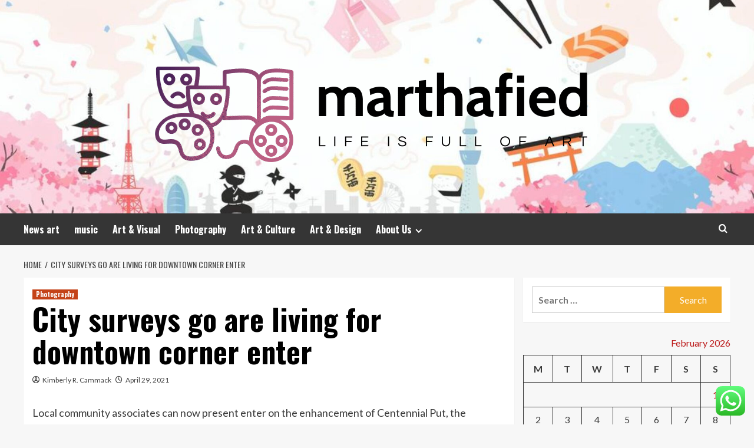

--- FILE ---
content_type: text/html; charset=UTF-8
request_url: https://marthafied.com/city-surveys-go-are-living-for-downtown-corner-enter.html
body_size: 21709
content:
<!doctype html>
<html lang="en-US">
<head>
    <meta charset="UTF-8">
    <meta name="viewport" content="width=device-width, initial-scale=1">
    <link rel="profile" href="https://gmpg.org/xfn/11">

    <title>City surveys go are living for downtown corner enter &#8211; marthafied</title>
<meta name='robots' content='max-image-preview:large' />
<link rel='preload' href='https://fonts.googleapis.com/css?family=Source%2BSans%2BPro%3A400%2C700%7CLato%3A400%2C700&#038;subset=latin&#038;display=swap' as='style' onload="this.onload=null;this.rel='stylesheet'" type='text/css' media='all' crossorigin='anonymous'>
<link rel='preconnect' href='https://fonts.googleapis.com' crossorigin='anonymous'>
<link rel='preconnect' href='https://fonts.gstatic.com' crossorigin='anonymous'>
<link rel='dns-prefetch' href='//fonts.googleapis.com' />
<link rel='preconnect' href='https://fonts.googleapis.com' />
<link rel='preconnect' href='https://fonts.gstatic.com' />
<link rel="alternate" type="application/rss+xml" title="marthafied &raquo; Feed" href="https://marthafied.com/feed" />
<link rel="alternate" type="application/rss+xml" title="marthafied &raquo; Comments Feed" href="https://marthafied.com/comments/feed" />
<link rel="alternate" title="oEmbed (JSON)" type="application/json+oembed" href="https://marthafied.com/wp-json/oembed/1.0/embed?url=https%3A%2F%2Fmarthafied.com%2Fcity-surveys-go-are-living-for-downtown-corner-enter.html" />
<link rel="alternate" title="oEmbed (XML)" type="text/xml+oembed" href="https://marthafied.com/wp-json/oembed/1.0/embed?url=https%3A%2F%2Fmarthafied.com%2Fcity-surveys-go-are-living-for-downtown-corner-enter.html&#038;format=xml" />
<style id='wp-img-auto-sizes-contain-inline-css' type='text/css'>
img:is([sizes=auto i],[sizes^="auto," i]){contain-intrinsic-size:3000px 1500px}
/*# sourceURL=wp-img-auto-sizes-contain-inline-css */
</style>
<link rel='stylesheet' id='ht_ctc_main_css-css' href='https://marthafied.com/wp-content/plugins/click-to-chat-for-whatsapp/new/inc/assets/css/main.css?ver=4.36' type='text/css' media='all' />
<style id='wp-emoji-styles-inline-css' type='text/css'>

	img.wp-smiley, img.emoji {
		display: inline !important;
		border: none !important;
		box-shadow: none !important;
		height: 1em !important;
		width: 1em !important;
		margin: 0 0.07em !important;
		vertical-align: -0.1em !important;
		background: none !important;
		padding: 0 !important;
	}
/*# sourceURL=wp-emoji-styles-inline-css */
</style>
<style id='wp-block-library-inline-css' type='text/css'>
:root{--wp-block-synced-color:#7a00df;--wp-block-synced-color--rgb:122,0,223;--wp-bound-block-color:var(--wp-block-synced-color);--wp-editor-canvas-background:#ddd;--wp-admin-theme-color:#007cba;--wp-admin-theme-color--rgb:0,124,186;--wp-admin-theme-color-darker-10:#006ba1;--wp-admin-theme-color-darker-10--rgb:0,107,160.5;--wp-admin-theme-color-darker-20:#005a87;--wp-admin-theme-color-darker-20--rgb:0,90,135;--wp-admin-border-width-focus:2px}@media (min-resolution:192dpi){:root{--wp-admin-border-width-focus:1.5px}}.wp-element-button{cursor:pointer}:root .has-very-light-gray-background-color{background-color:#eee}:root .has-very-dark-gray-background-color{background-color:#313131}:root .has-very-light-gray-color{color:#eee}:root .has-very-dark-gray-color{color:#313131}:root .has-vivid-green-cyan-to-vivid-cyan-blue-gradient-background{background:linear-gradient(135deg,#00d084,#0693e3)}:root .has-purple-crush-gradient-background{background:linear-gradient(135deg,#34e2e4,#4721fb 50%,#ab1dfe)}:root .has-hazy-dawn-gradient-background{background:linear-gradient(135deg,#faaca8,#dad0ec)}:root .has-subdued-olive-gradient-background{background:linear-gradient(135deg,#fafae1,#67a671)}:root .has-atomic-cream-gradient-background{background:linear-gradient(135deg,#fdd79a,#004a59)}:root .has-nightshade-gradient-background{background:linear-gradient(135deg,#330968,#31cdcf)}:root .has-midnight-gradient-background{background:linear-gradient(135deg,#020381,#2874fc)}:root{--wp--preset--font-size--normal:16px;--wp--preset--font-size--huge:42px}.has-regular-font-size{font-size:1em}.has-larger-font-size{font-size:2.625em}.has-normal-font-size{font-size:var(--wp--preset--font-size--normal)}.has-huge-font-size{font-size:var(--wp--preset--font-size--huge)}.has-text-align-center{text-align:center}.has-text-align-left{text-align:left}.has-text-align-right{text-align:right}.has-fit-text{white-space:nowrap!important}#end-resizable-editor-section{display:none}.aligncenter{clear:both}.items-justified-left{justify-content:flex-start}.items-justified-center{justify-content:center}.items-justified-right{justify-content:flex-end}.items-justified-space-between{justify-content:space-between}.screen-reader-text{border:0;clip-path:inset(50%);height:1px;margin:-1px;overflow:hidden;padding:0;position:absolute;width:1px;word-wrap:normal!important}.screen-reader-text:focus{background-color:#ddd;clip-path:none;color:#444;display:block;font-size:1em;height:auto;left:5px;line-height:normal;padding:15px 23px 14px;text-decoration:none;top:5px;width:auto;z-index:100000}html :where(.has-border-color){border-style:solid}html :where([style*=border-top-color]){border-top-style:solid}html :where([style*=border-right-color]){border-right-style:solid}html :where([style*=border-bottom-color]){border-bottom-style:solid}html :where([style*=border-left-color]){border-left-style:solid}html :where([style*=border-width]){border-style:solid}html :where([style*=border-top-width]){border-top-style:solid}html :where([style*=border-right-width]){border-right-style:solid}html :where([style*=border-bottom-width]){border-bottom-style:solid}html :where([style*=border-left-width]){border-left-style:solid}html :where(img[class*=wp-image-]){height:auto;max-width:100%}:where(figure){margin:0 0 1em}html :where(.is-position-sticky){--wp-admin--admin-bar--position-offset:var(--wp-admin--admin-bar--height,0px)}@media screen and (max-width:600px){html :where(.is-position-sticky){--wp-admin--admin-bar--position-offset:0px}}

/*# sourceURL=wp-block-library-inline-css */
</style><style id='global-styles-inline-css' type='text/css'>
:root{--wp--preset--aspect-ratio--square: 1;--wp--preset--aspect-ratio--4-3: 4/3;--wp--preset--aspect-ratio--3-4: 3/4;--wp--preset--aspect-ratio--3-2: 3/2;--wp--preset--aspect-ratio--2-3: 2/3;--wp--preset--aspect-ratio--16-9: 16/9;--wp--preset--aspect-ratio--9-16: 9/16;--wp--preset--color--black: #000000;--wp--preset--color--cyan-bluish-gray: #abb8c3;--wp--preset--color--white: #ffffff;--wp--preset--color--pale-pink: #f78da7;--wp--preset--color--vivid-red: #cf2e2e;--wp--preset--color--luminous-vivid-orange: #ff6900;--wp--preset--color--luminous-vivid-amber: #fcb900;--wp--preset--color--light-green-cyan: #7bdcb5;--wp--preset--color--vivid-green-cyan: #00d084;--wp--preset--color--pale-cyan-blue: #8ed1fc;--wp--preset--color--vivid-cyan-blue: #0693e3;--wp--preset--color--vivid-purple: #9b51e0;--wp--preset--gradient--vivid-cyan-blue-to-vivid-purple: linear-gradient(135deg,rgb(6,147,227) 0%,rgb(155,81,224) 100%);--wp--preset--gradient--light-green-cyan-to-vivid-green-cyan: linear-gradient(135deg,rgb(122,220,180) 0%,rgb(0,208,130) 100%);--wp--preset--gradient--luminous-vivid-amber-to-luminous-vivid-orange: linear-gradient(135deg,rgb(252,185,0) 0%,rgb(255,105,0) 100%);--wp--preset--gradient--luminous-vivid-orange-to-vivid-red: linear-gradient(135deg,rgb(255,105,0) 0%,rgb(207,46,46) 100%);--wp--preset--gradient--very-light-gray-to-cyan-bluish-gray: linear-gradient(135deg,rgb(238,238,238) 0%,rgb(169,184,195) 100%);--wp--preset--gradient--cool-to-warm-spectrum: linear-gradient(135deg,rgb(74,234,220) 0%,rgb(151,120,209) 20%,rgb(207,42,186) 40%,rgb(238,44,130) 60%,rgb(251,105,98) 80%,rgb(254,248,76) 100%);--wp--preset--gradient--blush-light-purple: linear-gradient(135deg,rgb(255,206,236) 0%,rgb(152,150,240) 100%);--wp--preset--gradient--blush-bordeaux: linear-gradient(135deg,rgb(254,205,165) 0%,rgb(254,45,45) 50%,rgb(107,0,62) 100%);--wp--preset--gradient--luminous-dusk: linear-gradient(135deg,rgb(255,203,112) 0%,rgb(199,81,192) 50%,rgb(65,88,208) 100%);--wp--preset--gradient--pale-ocean: linear-gradient(135deg,rgb(255,245,203) 0%,rgb(182,227,212) 50%,rgb(51,167,181) 100%);--wp--preset--gradient--electric-grass: linear-gradient(135deg,rgb(202,248,128) 0%,rgb(113,206,126) 100%);--wp--preset--gradient--midnight: linear-gradient(135deg,rgb(2,3,129) 0%,rgb(40,116,252) 100%);--wp--preset--font-size--small: 13px;--wp--preset--font-size--medium: 20px;--wp--preset--font-size--large: 36px;--wp--preset--font-size--x-large: 42px;--wp--preset--spacing--20: 0.44rem;--wp--preset--spacing--30: 0.67rem;--wp--preset--spacing--40: 1rem;--wp--preset--spacing--50: 1.5rem;--wp--preset--spacing--60: 2.25rem;--wp--preset--spacing--70: 3.38rem;--wp--preset--spacing--80: 5.06rem;--wp--preset--shadow--natural: 6px 6px 9px rgba(0, 0, 0, 0.2);--wp--preset--shadow--deep: 12px 12px 50px rgba(0, 0, 0, 0.4);--wp--preset--shadow--sharp: 6px 6px 0px rgba(0, 0, 0, 0.2);--wp--preset--shadow--outlined: 6px 6px 0px -3px rgb(255, 255, 255), 6px 6px rgb(0, 0, 0);--wp--preset--shadow--crisp: 6px 6px 0px rgb(0, 0, 0);}:root { --wp--style--global--content-size: 800px;--wp--style--global--wide-size: 1200px; }:where(body) { margin: 0; }.wp-site-blocks > .alignleft { float: left; margin-right: 2em; }.wp-site-blocks > .alignright { float: right; margin-left: 2em; }.wp-site-blocks > .aligncenter { justify-content: center; margin-left: auto; margin-right: auto; }:where(.wp-site-blocks) > * { margin-block-start: 24px; margin-block-end: 0; }:where(.wp-site-blocks) > :first-child { margin-block-start: 0; }:where(.wp-site-blocks) > :last-child { margin-block-end: 0; }:root { --wp--style--block-gap: 24px; }:root :where(.is-layout-flow) > :first-child{margin-block-start: 0;}:root :where(.is-layout-flow) > :last-child{margin-block-end: 0;}:root :where(.is-layout-flow) > *{margin-block-start: 24px;margin-block-end: 0;}:root :where(.is-layout-constrained) > :first-child{margin-block-start: 0;}:root :where(.is-layout-constrained) > :last-child{margin-block-end: 0;}:root :where(.is-layout-constrained) > *{margin-block-start: 24px;margin-block-end: 0;}:root :where(.is-layout-flex){gap: 24px;}:root :where(.is-layout-grid){gap: 24px;}.is-layout-flow > .alignleft{float: left;margin-inline-start: 0;margin-inline-end: 2em;}.is-layout-flow > .alignright{float: right;margin-inline-start: 2em;margin-inline-end: 0;}.is-layout-flow > .aligncenter{margin-left: auto !important;margin-right: auto !important;}.is-layout-constrained > .alignleft{float: left;margin-inline-start: 0;margin-inline-end: 2em;}.is-layout-constrained > .alignright{float: right;margin-inline-start: 2em;margin-inline-end: 0;}.is-layout-constrained > .aligncenter{margin-left: auto !important;margin-right: auto !important;}.is-layout-constrained > :where(:not(.alignleft):not(.alignright):not(.alignfull)){max-width: var(--wp--style--global--content-size);margin-left: auto !important;margin-right: auto !important;}.is-layout-constrained > .alignwide{max-width: var(--wp--style--global--wide-size);}body .is-layout-flex{display: flex;}.is-layout-flex{flex-wrap: wrap;align-items: center;}.is-layout-flex > :is(*, div){margin: 0;}body .is-layout-grid{display: grid;}.is-layout-grid > :is(*, div){margin: 0;}body{padding-top: 0px;padding-right: 0px;padding-bottom: 0px;padding-left: 0px;}a:where(:not(.wp-element-button)){text-decoration: none;}:root :where(.wp-element-button, .wp-block-button__link){background-color: #32373c;border-radius: 0;border-width: 0;color: #fff;font-family: inherit;font-size: inherit;font-style: inherit;font-weight: inherit;letter-spacing: inherit;line-height: inherit;padding-top: calc(0.667em + 2px);padding-right: calc(1.333em + 2px);padding-bottom: calc(0.667em + 2px);padding-left: calc(1.333em + 2px);text-decoration: none;text-transform: inherit;}.has-black-color{color: var(--wp--preset--color--black) !important;}.has-cyan-bluish-gray-color{color: var(--wp--preset--color--cyan-bluish-gray) !important;}.has-white-color{color: var(--wp--preset--color--white) !important;}.has-pale-pink-color{color: var(--wp--preset--color--pale-pink) !important;}.has-vivid-red-color{color: var(--wp--preset--color--vivid-red) !important;}.has-luminous-vivid-orange-color{color: var(--wp--preset--color--luminous-vivid-orange) !important;}.has-luminous-vivid-amber-color{color: var(--wp--preset--color--luminous-vivid-amber) !important;}.has-light-green-cyan-color{color: var(--wp--preset--color--light-green-cyan) !important;}.has-vivid-green-cyan-color{color: var(--wp--preset--color--vivid-green-cyan) !important;}.has-pale-cyan-blue-color{color: var(--wp--preset--color--pale-cyan-blue) !important;}.has-vivid-cyan-blue-color{color: var(--wp--preset--color--vivid-cyan-blue) !important;}.has-vivid-purple-color{color: var(--wp--preset--color--vivid-purple) !important;}.has-black-background-color{background-color: var(--wp--preset--color--black) !important;}.has-cyan-bluish-gray-background-color{background-color: var(--wp--preset--color--cyan-bluish-gray) !important;}.has-white-background-color{background-color: var(--wp--preset--color--white) !important;}.has-pale-pink-background-color{background-color: var(--wp--preset--color--pale-pink) !important;}.has-vivid-red-background-color{background-color: var(--wp--preset--color--vivid-red) !important;}.has-luminous-vivid-orange-background-color{background-color: var(--wp--preset--color--luminous-vivid-orange) !important;}.has-luminous-vivid-amber-background-color{background-color: var(--wp--preset--color--luminous-vivid-amber) !important;}.has-light-green-cyan-background-color{background-color: var(--wp--preset--color--light-green-cyan) !important;}.has-vivid-green-cyan-background-color{background-color: var(--wp--preset--color--vivid-green-cyan) !important;}.has-pale-cyan-blue-background-color{background-color: var(--wp--preset--color--pale-cyan-blue) !important;}.has-vivid-cyan-blue-background-color{background-color: var(--wp--preset--color--vivid-cyan-blue) !important;}.has-vivid-purple-background-color{background-color: var(--wp--preset--color--vivid-purple) !important;}.has-black-border-color{border-color: var(--wp--preset--color--black) !important;}.has-cyan-bluish-gray-border-color{border-color: var(--wp--preset--color--cyan-bluish-gray) !important;}.has-white-border-color{border-color: var(--wp--preset--color--white) !important;}.has-pale-pink-border-color{border-color: var(--wp--preset--color--pale-pink) !important;}.has-vivid-red-border-color{border-color: var(--wp--preset--color--vivid-red) !important;}.has-luminous-vivid-orange-border-color{border-color: var(--wp--preset--color--luminous-vivid-orange) !important;}.has-luminous-vivid-amber-border-color{border-color: var(--wp--preset--color--luminous-vivid-amber) !important;}.has-light-green-cyan-border-color{border-color: var(--wp--preset--color--light-green-cyan) !important;}.has-vivid-green-cyan-border-color{border-color: var(--wp--preset--color--vivid-green-cyan) !important;}.has-pale-cyan-blue-border-color{border-color: var(--wp--preset--color--pale-cyan-blue) !important;}.has-vivid-cyan-blue-border-color{border-color: var(--wp--preset--color--vivid-cyan-blue) !important;}.has-vivid-purple-border-color{border-color: var(--wp--preset--color--vivid-purple) !important;}.has-vivid-cyan-blue-to-vivid-purple-gradient-background{background: var(--wp--preset--gradient--vivid-cyan-blue-to-vivid-purple) !important;}.has-light-green-cyan-to-vivid-green-cyan-gradient-background{background: var(--wp--preset--gradient--light-green-cyan-to-vivid-green-cyan) !important;}.has-luminous-vivid-amber-to-luminous-vivid-orange-gradient-background{background: var(--wp--preset--gradient--luminous-vivid-amber-to-luminous-vivid-orange) !important;}.has-luminous-vivid-orange-to-vivid-red-gradient-background{background: var(--wp--preset--gradient--luminous-vivid-orange-to-vivid-red) !important;}.has-very-light-gray-to-cyan-bluish-gray-gradient-background{background: var(--wp--preset--gradient--very-light-gray-to-cyan-bluish-gray) !important;}.has-cool-to-warm-spectrum-gradient-background{background: var(--wp--preset--gradient--cool-to-warm-spectrum) !important;}.has-blush-light-purple-gradient-background{background: var(--wp--preset--gradient--blush-light-purple) !important;}.has-blush-bordeaux-gradient-background{background: var(--wp--preset--gradient--blush-bordeaux) !important;}.has-luminous-dusk-gradient-background{background: var(--wp--preset--gradient--luminous-dusk) !important;}.has-pale-ocean-gradient-background{background: var(--wp--preset--gradient--pale-ocean) !important;}.has-electric-grass-gradient-background{background: var(--wp--preset--gradient--electric-grass) !important;}.has-midnight-gradient-background{background: var(--wp--preset--gradient--midnight) !important;}.has-small-font-size{font-size: var(--wp--preset--font-size--small) !important;}.has-medium-font-size{font-size: var(--wp--preset--font-size--medium) !important;}.has-large-font-size{font-size: var(--wp--preset--font-size--large) !important;}.has-x-large-font-size{font-size: var(--wp--preset--font-size--x-large) !important;}
/*# sourceURL=global-styles-inline-css */
</style>

<link rel='stylesheet' id='ez-toc-css' href='https://marthafied.com/wp-content/plugins/easy-table-of-contents/assets/css/screen.min.css?ver=2.0.80' type='text/css' media='all' />
<style id='ez-toc-inline-css' type='text/css'>
div#ez-toc-container .ez-toc-title {font-size: 120%;}div#ez-toc-container .ez-toc-title {font-weight: 500;}div#ez-toc-container ul li , div#ez-toc-container ul li a {font-size: 95%;}div#ez-toc-container ul li , div#ez-toc-container ul li a {font-weight: 500;}div#ez-toc-container nav ul ul li {font-size: 90%;}.ez-toc-box-title {font-weight: bold; margin-bottom: 10px; text-align: center; text-transform: uppercase; letter-spacing: 1px; color: #666; padding-bottom: 5px;position:absolute;top:-4%;left:5%;background-color: inherit;transition: top 0.3s ease;}.ez-toc-box-title.toc-closed {top:-25%;}
.ez-toc-container-direction {direction: ltr;}.ez-toc-counter ul{counter-reset: item ;}.ez-toc-counter nav ul li a::before {content: counters(item, '.', decimal) '. ';display: inline-block;counter-increment: item;flex-grow: 0;flex-shrink: 0;margin-right: .2em; float: left; }.ez-toc-widget-direction {direction: ltr;}.ez-toc-widget-container ul{counter-reset: item ;}.ez-toc-widget-container nav ul li a::before {content: counters(item, '.', decimal) '. ';display: inline-block;counter-increment: item;flex-grow: 0;flex-shrink: 0;margin-right: .2em; float: left; }
/*# sourceURL=ez-toc-inline-css */
</style>
<link rel='stylesheet' id='hardnews-google-fonts-css' href='https://fonts.googleapis.com/css?family=Oswald:300,400,700' type='text/css' media='all' />
<link rel='stylesheet' id='bootstrap-css' href='https://marthafied.com/wp-content/themes/covernews/assets/bootstrap/css/bootstrap.min.css?ver=6.9' type='text/css' media='all' />
<link rel='stylesheet' id='covernews-style-css' href='https://marthafied.com/wp-content/themes/covernews/style.min.css?ver=2.0.3' type='text/css' media='all' />
<link rel='stylesheet' id='hardnews-css' href='https://marthafied.com/wp-content/themes/hardnews/style.css?ver=2.0.3' type='text/css' media='all' />
<link rel='stylesheet' id='covernews-google-fonts-css' href='https://fonts.googleapis.com/css?family=Source%2BSans%2BPro%3A400%2C700%7CLato%3A400%2C700&#038;subset=latin&#038;display=swap' type='text/css' media='all' />
<link rel='stylesheet' id='covernews-icons-css' href='https://marthafied.com/wp-content/themes/covernews/assets/icons/style.css?ver=6.9' type='text/css' media='all' />
<script type="text/javascript" src="https://marthafied.com/wp-includes/js/jquery/jquery.min.js?ver=3.7.1" id="jquery-core-js"></script>
<script type="text/javascript" src="https://marthafied.com/wp-includes/js/jquery/jquery-migrate.min.js?ver=3.4.1" id="jquery-migrate-js"></script>
<link rel="https://api.w.org/" href="https://marthafied.com/wp-json/" /><link rel="alternate" title="JSON" type="application/json" href="https://marthafied.com/wp-json/wp/v2/posts/2758" /><link rel="EditURI" type="application/rsd+xml" title="RSD" href="https://marthafied.com/xmlrpc.php?rsd" />
<meta name="generator" content="WordPress 6.9" />
<link rel="canonical" href="https://marthafied.com/city-surveys-go-are-living-for-downtown-corner-enter.html" />
<link rel='shortlink' href='https://marthafied.com/?p=2758' />
<!-- FIFU:meta:begin:image -->
<meta property="og:image" content="https://www.sequimgazette.com/wp-content/uploads/2021/04/24974419_web1_SequimUnderstoryupdate-seq-210428-full_1.jpg" />
<!-- FIFU:meta:end:image --><!-- FIFU:meta:begin:twitter -->
<meta name="twitter:card" content="summary_large_image" />
<meta name="twitter:title" content="City surveys go are living for downtown corner enter" />
<meta name="twitter:description" content="" />
<meta name="twitter:image" content="https://www.sequimgazette.com/wp-content/uploads/2021/04/24974419_web1_SequimUnderstoryupdate-seq-210428-full_1.jpg" />
<!-- FIFU:meta:end:twitter --><!-- HFCM by 99 Robots - Snippet # 4: Google Console -->
<meta name="google-site-verification" content="LV8neU_EibK9ypxRh2-D-WVziDUTeEzJyR3JCQyfZS8" />
<!-- /end HFCM by 99 Robots -->
<link rel="preload" href="https://marthafied.com/wp-content/uploads/2025/07/cropped-57a69be1e04fec3018e7e4fe4679e833_t.jpeg" as="image">        <style type="text/css">
                        body .masthead-banner.data-bg:before {
                background: rgba(0,0,0,0);
            }
                        .site-title,
            .site-description {
                position: absolute;
                clip: rect(1px, 1px, 1px, 1px);
                display: none;
            }

                    .elementor-template-full-width .elementor-section.elementor-section-full_width > .elementor-container,
        .elementor-template-full-width .elementor-section.elementor-section-boxed > .elementor-container{
            max-width: 1200px;
        }
        @media (min-width: 1600px){
            .elementor-template-full-width .elementor-section.elementor-section-full_width > .elementor-container,
            .elementor-template-full-width .elementor-section.elementor-section-boxed > .elementor-container{
                max-width: 1600px;
            }
        }
        
        .align-content-left .elementor-section-stretched,
        .align-content-right .elementor-section-stretched {
            max-width: 100%;
            left: 0 !important;
        }


        </style>
        <link rel="icon" href="https://marthafied.com/wp-content/uploads/2025/07/cropped-cropped-default-32x32.png" sizes="32x32" />
<link rel="icon" href="https://marthafied.com/wp-content/uploads/2025/07/cropped-cropped-default-192x192.png" sizes="192x192" />
<link rel="apple-touch-icon" href="https://marthafied.com/wp-content/uploads/2025/07/cropped-cropped-default-180x180.png" />
<meta name="msapplication-TileImage" content="https://marthafied.com/wp-content/uploads/2025/07/cropped-cropped-default-270x270.png" />

<!-- FIFU:jsonld:begin -->
<script type="application/ld+json">{"@context":"https://schema.org","@type":"BlogPosting","headline":"City surveys go are living for downtown corner enter","url":"https://marthafied.com/city-surveys-go-are-living-for-downtown-corner-enter.html","mainEntityOfPage":"https://marthafied.com/city-surveys-go-are-living-for-downtown-corner-enter.html","image":[{"@type":"ImageObject","url":"https://www.sequimgazette.com/wp-content/uploads/2021/04/24974419_web1_SequimUnderstoryupdate-seq-210428-full_1.jpg"},{"@type":"ImageObject","url":"https://www.sequimgazette.com/wp-content/uploads/2021/04/24974419_web1_SequimUnderstoryupdate-seq-210428-full_1.jpg"}],"datePublished":"2021-04-29T15:20:46+00:00","dateModified":"2021-04-29T15:20:46+00:00","author":{"@type":"Person","name":"Kimberly R. Cammack","url":"https://marthafied.com/author/kimberly-r-cammack"}}</script>
<!-- FIFU:jsonld:end -->
<link rel="preload" as="image" href="https://lh7-rt.googleusercontent.com/docsz/AD_4nXfgsHYO0OpOhjK8AE_YgRDta1OIVFogSgUHlcJax_74bYJrsMKBi6ao4SpSyiLaG32LXbIz-paTSKoIcwwwzt52VKBquttsiqkFET1mO6aQfBvFg0ihK1-wytxJyX9d-0z4agubIaaG5AEFj4XXFeoRscGR?key=j1qbfKqcg4M4amomD6HJqQ"><link rel="preload" as="image" href="https://lh7-rt.googleusercontent.com/docsz/AD_4nXcNcHPM4_tr0R6ws4B0YAsgJGGbTyXxN9UN5rIxE-FPclTmROe6_7x1uC36IWJGgpqcFvOB44GSdVxTf3_rL2vReiHBetCq-VG9E6oeiYga7b_DJw_Yff0NfNAW0iMoQyzAdxUPTgIRdHku5N6goYDqGbtI?key=bW153fvuHhT0MCF7jc4qjg"><link rel="preload" as="image" href="https://lh7-rt.googleusercontent.com/docsz/AD_4nXexFv2euR_REUMhXTgl-ETsn638Ax57UdxjPwGoebhDBxgh_RXY7gbfSkzXADlEAFKNfU65QTW1Hs0jX10F0YCEgHG3bgTMoXQKzhgysSoqB_RNCmJia9-KV7Qr_TE5Ya5k2HcKlSub0Vwk7KpMe_yCh6--?key=YEkQDQEiOLBV7_de8e0uFQ"><link rel="preload" as="image" href="https://marthafied.com/wp-content/uploads/2025/11/image-1024x682.jpeg"><link rel="preload" as="image" href="https://hornhunterpacks.com/cdn/shop/products/LowProLayoutBlind_3.jpg?v=1705519958&#038;width=1445"><link rel="preload" as="image" href="https://i0.wp.com/casualphotophile.com/wp-content/uploads/2021/04/music_leah3.jpg?resize=1080%2C720&#038;ssl=1"><link rel="preload" as="image" href="https://lh7-rt.googleusercontent.com/docsz/AD_4nXdU0zZOKa-q-xAsifhl5Y-bWlXs4k2rj-KEzGrr3vJNu164xuJe-mn3GvG3f7T0BBIT7Y9kF_K_5BtjMjyCkcA_CBswXKoXiqTntPsyB7cJQxmHaeGhi_89zwsljmZZoTK7QhB8sJ4iyA5d6grjyvbzVAhm?key=p9MVaLSKSyRNGjtxwgRFOQ"><link rel="preload" as="image" href="https://lh7-rt.googleusercontent.com/docsz/AD_4nXcy0keGV4s6ZCr-sfh0xnvb7H8hMANyi4u6iWSZlNAiR-n3BtwcxXJxtjHcMtVeg9-hTPOD_Og_StA2HxtNH2DIiU5OZsmQRt6SSOUa6SQjBXviy5JLrZoRkNp27kXqY-baWyk9cinNrBTlrY9YvlBUZQU?key=3VY0tk-R_CGCfP7a4LMPtQ"></head>









<body class="wp-singular post-template-default single single-post postid-2758 single-format-standard wp-custom-logo wp-embed-responsive wp-theme-covernews wp-child-theme-hardnews default-content-layout archive-layout-grid scrollup-sticky-header aft-sticky-header aft-sticky-sidebar default aft-container-default aft-main-banner-slider-editors-picks-trending single-content-mode-default header-image-default align-content-left aft-and">


<div id="page" class="site">
    <a class="skip-link screen-reader-text" href="#content">Skip to content</a>

<div class="header-layout-3">
<header id="masthead" class="site-header">
        <div class="masthead-banner data-bg" data-background="https://marthafied.com/wp-content/uploads/2025/07/cropped-57a69be1e04fec3018e7e4fe4679e833_t.jpeg">
        <div class="container">
            <div class="row">
                <div class="col-md-12">
                    <div class="site-branding">
                        <a href="https://marthafied.com/" class="custom-logo-link" rel="home"><img width="824" height="271" src="https://marthafied.com/wp-content/uploads/2025/07/cropped-default.png" class="custom-logo" alt="marthafied" decoding="async" fetchpriority="high" srcset="https://marthafied.com/wp-content/uploads/2025/07/cropped-default.png 824w, https://marthafied.com/wp-content/uploads/2025/07/cropped-default-300x99.png 300w, https://marthafied.com/wp-content/uploads/2025/07/cropped-default-768x253.png 768w" sizes="(max-width: 824px) 100vw, 824px" loading="lazy" /></a>                            <p class="site-title font-family-1">
                                <a href="https://marthafied.com/"
                                   rel="home">marthafied</a>
                            </p>
                        
                                                    <p class="site-description">life is full of art</p>
                                            </div>
                </div>
                <div class="col-md-12">
                                    </div>
            </div>
        </div>
    </div>
    <nav id="site-navigation" class="main-navigation">
        <div class="container">
            <div class="row">
                <div class="kol-12">
                    <div class="navigation-container">



                        <span class="toggle-menu" aria-controls="primary-menu" aria-expanded="false">
                                <span class="screen-reader-text">Primary Menu</span>
                                 <i class="ham"></i>
                        </span>
                        <span class="af-mobile-site-title-wrap">
                            <a href="https://marthafied.com/" class="custom-logo-link" rel="home"><img width="824" height="271" src="https://marthafied.com/wp-content/uploads/2025/07/cropped-default.png" class="custom-logo" alt="marthafied" decoding="async" srcset="https://marthafied.com/wp-content/uploads/2025/07/cropped-default.png 824w, https://marthafied.com/wp-content/uploads/2025/07/cropped-default-300x99.png 300w, https://marthafied.com/wp-content/uploads/2025/07/cropped-default-768x253.png 768w" sizes="(max-width: 824px) 100vw, 824px" loading="lazy" /></a>                            <p class="site-title font-family-1">
                                <a href="https://marthafied.com/"
                                   rel="home">marthafied</a>
                            </p>
                        </span>
                        <div class="menu main-menu"><ul id="primary-menu" class="menu"><li id="menu-item-12406" class="menu-item menu-item-type-taxonomy menu-item-object-category menu-item-12406"><a href="https://marthafied.com/category/news-art">News art</a></li>
<li id="menu-item-12407" class="menu-item menu-item-type-taxonomy menu-item-object-category menu-item-12407"><a href="https://marthafied.com/category/music">music</a></li>
<li id="menu-item-12408" class="menu-item menu-item-type-taxonomy menu-item-object-category menu-item-12408"><a href="https://marthafied.com/category/art-visual">Art &amp; Visual</a></li>
<li id="menu-item-12409" class="menu-item menu-item-type-taxonomy menu-item-object-category current-post-ancestor current-menu-parent current-post-parent menu-item-12409"><a href="https://marthafied.com/category/photography">Photography</a></li>
<li id="menu-item-12410" class="menu-item menu-item-type-taxonomy menu-item-object-category menu-item-12410"><a href="https://marthafied.com/category/art-culture">Art &amp; Culture</a></li>
<li id="menu-item-12411" class="menu-item menu-item-type-taxonomy menu-item-object-category menu-item-12411"><a href="https://marthafied.com/category/art-design">Art &amp; Design</a></li>
<li id="menu-item-12412" class="menu-item menu-item-type-post_type menu-item-object-page menu-item-has-children menu-item-12412"><a href="https://marthafied.com/about-us">About Us</a>
<ul class="sub-menu">
	<li id="menu-item-12414" class="menu-item menu-item-type-post_type menu-item-object-page menu-item-12414"><a href="https://marthafied.com/advertise-here">Advertise Here</a></li>
	<li id="menu-item-12415" class="menu-item menu-item-type-post_type menu-item-object-page menu-item-12415"><a href="https://marthafied.com/contact-us">Contact Us</a></li>
	<li id="menu-item-12413" class="menu-item menu-item-type-post_type menu-item-object-page menu-item-12413"><a href="https://marthafied.com/privacy-policy-2">Privacy Policy</a></li>
	<li id="menu-item-12416" class="menu-item menu-item-type-post_type menu-item-object-page menu-item-12416"><a href="https://marthafied.com/sitemap">Sitemap</a></li>
</ul>
</li>
</ul></div>
                        <div class="cart-search">

                            <div class="af-search-wrap">
                                <div class="search-overlay">
                                    <a href="#" title="Search" class="search-icon">
                                        <i class="fa fa-search"></i>
                                    </a>
                                    <div class="af-search-form">
                                        <form role="search" method="get" class="search-form" action="https://marthafied.com/">
				<label>
					<span class="screen-reader-text">Search for:</span>
					<input type="search" class="search-field" placeholder="Search &hellip;" value="" name="s" />
				</label>
				<input type="submit" class="search-submit" value="Search" />
			</form>                                    </div>
                                </div>
                            </div>
                        </div>


                    </div>
                </div>
            </div>
        </div>
    </nav>
</header>


</div>



    <div id="content" class="container">
    <div class="em-breadcrumbs font-family-1 covernews-breadcrumbs">
      <div class="row">
        <div role="navigation" aria-label="Breadcrumbs" class="breadcrumb-trail breadcrumbs" itemprop="breadcrumb"><ul class="trail-items" itemscope itemtype="http://schema.org/BreadcrumbList"><meta name="numberOfItems" content="2" /><meta name="itemListOrder" content="Ascending" /><li itemprop="itemListElement" itemscope itemtype="http://schema.org/ListItem" class="trail-item trail-begin"><a href="https://marthafied.com" rel="home" itemprop="item"><span itemprop="name">Home</span></a><meta itemprop="position" content="1" /></li><li itemprop="itemListElement" itemscope itemtype="http://schema.org/ListItem" class="trail-item trail-end"><a href="https://marthafied.com/city-surveys-go-are-living-for-downtown-corner-enter.html" itemprop="item"><span itemprop="name">City surveys go are living for downtown corner enter</span></a><meta itemprop="position" content="2" /></li></ul></div>      </div>
    </div>
        <div class="section-block-upper row">
                <div id="primary" class="content-area">
                    <main id="main" class="site-main">

                                                    <article id="post-2758" class="af-single-article post-2758 post type-post status-publish format-standard has-post-thumbnail hentry category-photography tag-city tag-corner tag-downtown tag-enter tag-living tag-surveys">
                                <div class="entry-content-wrap">
                                    <header class="entry-header">

    <div class="header-details-wrapper">
        <div class="entry-header-details">
                            <div class="figure-categories figure-categories-bg">
                                        <ul class="cat-links"><li class="meta-category">
                             <a class="covernews-categories category-color-1"
                            href="https://marthafied.com/category/photography" 
                            aria-label="View all posts in Photography"> 
                                 Photography
                             </a>
                        </li></ul>                </div>
                        <h1 class="entry-title">City surveys go are living for downtown corner enter</h1>
            
                
    <span class="author-links">

      
        <span class="item-metadata posts-author">
          <i class="far fa-user-circle"></i>
                          <a href="https://marthafied.com/author/kimberly-r-cammack">
                    Kimberly R. Cammack                </a>
               </span>
                    <span class="item-metadata posts-date">
          <i class="far fa-clock"></i>
          <a href="https://marthafied.com/2021/04">
            April 29, 2021          </a>
        </span>
                </span>
                

                    </div>
    </div>

        <div class="aft-post-thumbnail-wrapper">    
                    <div class="post-thumbnail full-width-image">
                                    </div>
            
                </div>
    </header><!-- .entry-header -->                                    

    <div class="entry-content">
        <div>
<p>Local community associates can now present enter on the enhancement of Centennial Put, the northeast corner of Sequim Avenue and Washington Road, as section of the two-year “Sequim Understory” undertaking.</p>
<p>Discover surveys on the internet at <a target="_blank" href="https://www.sequimwa.gov/983/Sequim-Understory" rel="noopener noreferrer">sequimwa.gov/983/Sequim-Understory</a>. Town of Sequim inhabitants will also receive a survey with their May well utility monthly bill, which can be mailed back again to “Sequim Civic Center, Focus Sequim Understory, 152 W. Cedar St., Sequim, WA 98382,” or dropped off concerning the double doorways of the Civic Center’s main entrance.</p>
<p>Surveys may also be available at specified activities, as condition rules make it possible for for gatherings, city officials mentioned. Survey deadlines are Tuesday, Aug. 31.</p>
<p>Queries talk to about your involvement with the space, what characteristics you’d like there, any perception you can give about Sequim, and general facts about you.</p>
<p>The intent is to uncover a reason for the room that town councilors agreed to buy in 2013, the city’s centennial 12 months, metropolis personnel said.</p>
<p>Sequim’s arts coordinator Aurora Lagattuta previously stated “Sequim Understory” follows a method named “Creative Placemaking,” the use of imaginative methods for equitable group preparing and improvement the place individuals search at the nouns, these as a tree or fountain, and the verbs, these as “how do you want to feel” and “what do you want to do listed here.”</p>
<p>For far more info about the undertaking, stop by <a target="_blank" href="http://sequimcityarts.com/understory" rel="noopener noreferrer">sequimcityarts.com/understory</a>.</p>
<p><strong>Sequim photographer Shipova elected </strong></p>
<p>Marina Shipova, a Sequim resident for 20 decades and Peninsula University professor, was picked by the Town Arts Advisory Fee as the project’s Art Fellow.</p>
<p>She’ll interact with the public to establish a photographic story of nearby desire with digital artistry working with what she calls “photo stories.”</p>
<p>“I will bring a taste of existing and earlier by means of the depiction of community people, activities, businesses and landmarks,” she wrote in her software.</p>
<p>Shipova, a classically properly trained artist and photographer, says she has taught graphic layout, photography and artwork in Port Angeles for most of her time in the area.</p>
<p>She’ll produce a presentation to share all through the To start with Friday Artwork Wander on Nov. 5, tentatively from the Civic Heart.</p>
<p>City team claimed some of the people Shipova will photograph so considerably incorporate numerous generations of farmers, Initial Country residents, and ballerinas.</p>
<p>Shipova stated a person of her learners encouraged her to apply, and her goal is to discover people today “uniquely linked to Sequim and the Olympic Peninsula with a powerful relationship to the land and its background.” In accordance to her internet site, Shipova reported she was born and elevated in Russia with her work originating from the “tradition of Traditional Portrait portray,” and she finds digital images “transforms the perception of impression development and pushes the boundaries of actuality to new and infinite heights.”</p>
<p>“That new digital reality is my canvas, making it possible for me to build my extremely own visual and conceptual environment rising by the intersection in between portray, images and computer system graphics,” she writes.</p>
<p>Town workers stated Shipova was one particular of two artists chosen but the second artist did not concur to the conditions of the project’s contract.</p>
<p>Beforehand, Lagattuta reported artists aren’t associated in the genuine redesign of the corner house but they “help us create a greater discussion about Sequim.”</p>
<p>In the late slide, metropolis team and stakeholders will look at surveys and the artists’ responses, she mentioned, and about 10 choices will be selected for Sequim town council to contemplate for Centennial Place.</p>
<p>Dependent on the council’s opinions, metropolis staff could deliver the solutions again out to the community in 2022 to look at.</p>
<p>As for her views on Centennial Put, Shipova explained she’s “pretty open to what operates ideal for men and women.”</p>
<p>“I’m extremely flexible when it comes to format,” she said.</p>
<p>Study more about Shipova at <a target="_blank" href="https://www.sequimcityarts.com/art-fellow" rel="noopener noreferrer">sequimcityarts.com/artwork-fellow</a>. For additional about these jobs, get in touch with 360-683-4908.</p>
<p>        <a target="_blank" name="gallery" class="gallery-anchor" rel="noopener"><a target="_blank" name="photo-1" class="gallery-anchor" rel="noopener"></p>
<div class="post-attachment" id="photo-1"><a target="_blank" href="https://2obtaz1watdk1gq96f1dhka8-wpengine.netdna-ssl.com/wp-content/uploads/2021/04/24974419_web1_SequimUnderstoryupdate-seq-210428-full_3.jpg" rel="noopener"><img decoding="async" src="https://2obtaz1watdk1gq96f1dhka8-wpengine.netdna-ssl.com/wp-content/plugins/lazy-load/images/1x1.trans.gif" data-lazy-src="https://2obtaz1watdk1gq96f1dhka8-wpengine.netdna-ssl.com/wp-content/uploads/2021/04/24974419_web1_SequimUnderstoryupdate-seq-210428-full_3.jpg" width="1500" height="1000" class="attachment-full size-full" alt="Marina Shipova, a 20-year Sequim resident and Peninsula College professor, will work on creating photo stories this summer and fall of Sequims story interviewing and photographing community members. Its part of the Sequim Understory project to seek how people want to feel at Centennial Place, and what theyd like to see there. Photo courtesy of Marina Shipova" srcset="https://2obtaz1watdk1gq96f1dhka8-wpengine.netdna-ssl.com/wp-content/uploads/2021/04/24974419_web1_SequimUnderstoryupdate-seq-210428-full_3.jpg 1500w, https://2obtaz1watdk1gq96f1dhka8-wpengine.netdna-ssl.com/wp-content/uploads/2021/04/24974419_web1_SequimUnderstoryupdate-seq-210428-full_3-300x200.jpg 300w, https://2obtaz1watdk1gq96f1dhka8-wpengine.netdna-ssl.com/wp-content/uploads/2021/04/24974419_web1_SequimUnderstoryupdate-seq-210428-full_3-1024x683.jpg 1024w, https://2obtaz1watdk1gq96f1dhka8-wpengine.netdna-ssl.com/wp-content/uploads/2021/04/24974419_web1_SequimUnderstoryupdate-seq-210428-full_3-640x427.jpg 640w, https://2obtaz1watdk1gq96f1dhka8-wpengine.netdna-ssl.com/wp-content/uploads/2021/04/24974419_web1_SequimUnderstoryupdate-seq-210428-full_3-1200x800.jpg 1200w, https://2obtaz1watdk1gq96f1dhka8-wpengine.netdna-ssl.com/wp-content/uploads/2021/04/24974419_web1_SequimUnderstoryupdate-seq-210428-full_3-300x200@2x.jpg 600w, https://2obtaz1watdk1gq96f1dhka8-wpengine.netdna-ssl.com/wp-content/uploads/2021/04/24974419_web1_SequimUnderstoryupdate-seq-210428-full_3-640x427@2x.jpg 1280w" sizes="(max-width: 1199px) 98vw, 1200px"/><noscript><img decoding="async" width="1500" height="1000" src="https://2obtaz1watdk1gq96f1dhka8-wpengine.netdna-ssl.com/wp-content/uploads/2021/04/24974419_web1_SequimUnderstoryupdate-seq-210428-full_3.jpg" class="attachment-full size-full" alt="Marina Shipova, a 20-year Sequim resident and Peninsula College professor, will work on creating photo stories this summer and fall of Sequims story interviewing and photographing community members. Its part of the Sequim Understory project to seek how people want to feel at Centennial Place, and what theyd like to see there. Photo courtesy of Marina Shipova" srcset="https://2obtaz1watdk1gq96f1dhka8-wpengine.netdna-ssl.com/wp-content/uploads/2021/04/24974419_web1_SequimUnderstoryupdate-seq-210428-full_3.jpg 1500w, https://2obtaz1watdk1gq96f1dhka8-wpengine.netdna-ssl.com/wp-content/uploads/2021/04/24974419_web1_SequimUnderstoryupdate-seq-210428-full_3-300x200.jpg 300w, https://2obtaz1watdk1gq96f1dhka8-wpengine.netdna-ssl.com/wp-content/uploads/2021/04/24974419_web1_SequimUnderstoryupdate-seq-210428-full_3-1024x683.jpg 1024w, https://2obtaz1watdk1gq96f1dhka8-wpengine.netdna-ssl.com/wp-content/uploads/2021/04/24974419_web1_SequimUnderstoryupdate-seq-210428-full_3-640x427.jpg 640w, https://2obtaz1watdk1gq96f1dhka8-wpengine.netdna-ssl.com/wp-content/uploads/2021/04/24974419_web1_SequimUnderstoryupdate-seq-210428-full_3-1200x800.jpg 1200w, https://2obtaz1watdk1gq96f1dhka8-wpengine.netdna-ssl.com/wp-content/uploads/2021/04/24974419_web1_SequimUnderstoryupdate-seq-210428-full_3-300x200@2x.jpg 600w, https://2obtaz1watdk1gq96f1dhka8-wpengine.netdna-ssl.com/wp-content/uploads/2021/04/24974419_web1_SequimUnderstoryupdate-seq-210428-full_3-640x427@2x.jpg 1280w" sizes="(max-width: 1199px) 98vw, 1200px"/></noscript></a></p>
<p>Marina Shipova, a 20-calendar year Sequim resident and Peninsula University professor, will do the job on making “photo stories” this summer months and slide of Sequim’s story interviewing and photographing local community customers. It is portion of the “Sequim Understory” project to seek how folks want to truly feel at Centennial Put, and what they’d like to see there. Photo courtesy of Marina Shipova
</p>
</div>
<p><!-- 

<div class="entry-content-after show-for-large"> --><br />
<!-- </div>

 -->
</div>
<p><script>
  !operate(f,b,e,v,n,t,s)
  if(f.fbq)returnn=f.fbq=purpose()n.callMethod?
  n.callMethod.utilize(n,arguments):n.queue.drive(arguments)
  if(!f._fbq)f._fbq=nn.press=nn.loaded=!0n.variation='2.0'
  n.queue=[]t=b.createElement(e)t.async=!
  t.src=vs=b.getElementsByTagName(e)[0]
  s.parentNode.insertBefore(t,s)(window, doc,'script',
  'https://hook up.facebook.web/en_US/fbevents.js')
  fbq('init', '1847949945485914')
  fbq('track', 'PageView')
</script></p>
                    <div class="post-item-metadata entry-meta">
                            </div>
               
        
	<nav class="navigation post-navigation" aria-label="Post navigation">
		<h2 class="screen-reader-text">Post navigation</h2>
		<div class="nav-links"><div class="nav-previous"><a href="https://marthafied.com/inside-counting-crows-initially-new-new-music-in-7-several-years.html" rel="prev">Previous: <span class="em-post-navigation nav-title">Inside Counting Crows&#8217; Initially New New music in 7 Several years</span></a></div><div class="nav-next"><a href="https://marthafied.com/visible-arts-april-28.html" rel="next">Next: <span class="em-post-navigation nav-title">Visible Arts &#8211; April 28</span></a></div></div>
	</nav>            </div><!-- .entry-content -->


                                </div>
                                
<div class="promotionspace enable-promotionspace">
  <div class="em-reated-posts  col-ten">
    <div class="row">
                <h3 class="related-title">
            More Stories          </h3>
                <div class="row">
                      <div class="col-sm-4 latest-posts-grid" data-mh="latest-posts-grid">
              <div class="spotlight-post">
                <figure class="categorised-article inside-img">
                  <div class="categorised-article-wrapper">
                    <div class="data-bg-hover data-bg-categorised read-bg-img">
                      <a href="https://marthafied.com/how-to-use-photography-to-enhance-your-personal-brand.html"
                        aria-label="How to Use Photography to Enhance Your Personal Brand">
                        <img post-id="16268" fifu-featured="1" width="300" height="200" src="https://lh7-rt.googleusercontent.com/docsz/AD_4nXfgsHYO0OpOhjK8AE_YgRDta1OIVFogSgUHlcJax_74bYJrsMKBi6ao4SpSyiLaG32LXbIz-paTSKoIcwwwzt52VKBquttsiqkFET1mO6aQfBvFg0ihK1-wytxJyX9d-0z4agubIaaG5AEFj4XXFeoRscGR?key=j1qbfKqcg4M4amomD6HJqQ" class="attachment-medium size-medium wp-post-image" alt="How to Use Photography to Enhance Your Personal Brand" title="How to Use Photography to Enhance Your Personal Brand" title="How to Use Photography to Enhance Your Personal Brand" decoding="async" loading="lazy" />                      </a>
                    </div>
                  </div>
                                    <div class="figure-categories figure-categories-bg">

                    <ul class="cat-links"><li class="meta-category">
                             <a class="covernews-categories category-color-1"
                            href="https://marthafied.com/category/photography" 
                            aria-label="View all posts in Photography"> 
                                 Photography
                             </a>
                        </li></ul>                  </div>
                </figure>

                <figcaption>

                  <h3 class="article-title article-title-1">
                    <a href="https://marthafied.com/how-to-use-photography-to-enhance-your-personal-brand.html">
                      How to Use Photography to Enhance Your Personal Brand                    </a>
                  </h3>
                  <div class="grid-item-metadata">
                    
    <span class="author-links">

      
        <span class="item-metadata posts-author">
          <i class="far fa-user-circle"></i>
                          <a href="https://marthafied.com/author/kimberly-r-cammack">
                    Kimberly R. Cammack                </a>
               </span>
                    <span class="item-metadata posts-date">
          <i class="far fa-clock"></i>
          <a href="https://marthafied.com/2025/07">
            July 7, 2025          </a>
        </span>
                </span>
                  </div>
                </figcaption>
              </div>
            </div>
                      <div class="col-sm-4 latest-posts-grid" data-mh="latest-posts-grid">
              <div class="spotlight-post">
                <figure class="categorised-article inside-img">
                  <div class="categorised-article-wrapper">
                    <div class="data-bg-hover data-bg-categorised read-bg-img">
                      <a href="https://marthafied.com/celebrating-iconic-photographs-stories-behind-the-shots.html"
                        aria-label="Celebrating Iconic Photographs: Stories Behind the Shots">
                        <img post-id="16257" fifu-featured="1" width="300" height="214" src="https://lh7-rt.googleusercontent.com/docsz/AD_4nXcNcHPM4_tr0R6ws4B0YAsgJGGbTyXxN9UN5rIxE-FPclTmROe6_7x1uC36IWJGgpqcFvOB44GSdVxTf3_rL2vReiHBetCq-VG9E6oeiYga7b_DJw_Yff0NfNAW0iMoQyzAdxUPTgIRdHku5N6goYDqGbtI?key=bW153fvuHhT0MCF7jc4qjg" class="attachment-medium size-medium wp-post-image" alt="Celebrating Iconic Photographs: Stories Behind the Shots" title="Celebrating Iconic Photographs: Stories Behind the Shots" title="Celebrating Iconic Photographs: Stories Behind the Shots" decoding="async" loading="lazy" />                      </a>
                    </div>
                  </div>
                                    <div class="figure-categories figure-categories-bg">

                    <ul class="cat-links"><li class="meta-category">
                             <a class="covernews-categories category-color-1"
                            href="https://marthafied.com/category/photography" 
                            aria-label="View all posts in Photography"> 
                                 Photography
                             </a>
                        </li></ul>                  </div>
                </figure>

                <figcaption>

                  <h3 class="article-title article-title-1">
                    <a href="https://marthafied.com/celebrating-iconic-photographs-stories-behind-the-shots.html">
                      Celebrating Iconic Photographs: Stories Behind the Shots                    </a>
                  </h3>
                  <div class="grid-item-metadata">
                    
    <span class="author-links">

      
        <span class="item-metadata posts-author">
          <i class="far fa-user-circle"></i>
                          <a href="https://marthafied.com/author/kimberly-r-cammack">
                    Kimberly R. Cammack                </a>
               </span>
                    <span class="item-metadata posts-date">
          <i class="far fa-clock"></i>
          <a href="https://marthafied.com/2025/06">
            June 21, 2025          </a>
        </span>
                </span>
                  </div>
                </figcaption>
              </div>
            </div>
                      <div class="col-sm-4 latest-posts-grid" data-mh="latest-posts-grid">
              <div class="spotlight-post">
                <figure class="categorised-article inside-img">
                  <div class="categorised-article-wrapper">
                    <div class="data-bg-hover data-bg-categorised read-bg-img">
                      <a href="https://marthafied.com/photography-tips-for-beginners-getting-started-with-confidence.html"
                        aria-label="Photography Tips for Beginners: Getting Started with Confidence">
                        <img post-id="16226" fifu-featured="1" width="300" height="200" src="https://lh7-rt.googleusercontent.com/docsz/AD_4nXexFv2euR_REUMhXTgl-ETsn638Ax57UdxjPwGoebhDBxgh_RXY7gbfSkzXADlEAFKNfU65QTW1Hs0jX10F0YCEgHG3bgTMoXQKzhgysSoqB_RNCmJia9-KV7Qr_TE5Ya5k2HcKlSub0Vwk7KpMe_yCh6--?key=YEkQDQEiOLBV7_de8e0uFQ" class="attachment-medium size-medium wp-post-image" alt="Photography Tips for Beginners: Getting Started with Confidence" title="Photography Tips for Beginners: Getting Started with Confidence" title="Photography Tips for Beginners: Getting Started with Confidence" decoding="async" loading="lazy" />                      </a>
                    </div>
                  </div>
                                    <div class="figure-categories figure-categories-bg">

                    <ul class="cat-links"><li class="meta-category">
                             <a class="covernews-categories category-color-1"
                            href="https://marthafied.com/category/photography" 
                            aria-label="View all posts in Photography"> 
                                 Photography
                             </a>
                        </li></ul>                  </div>
                </figure>

                <figcaption>

                  <h3 class="article-title article-title-1">
                    <a href="https://marthafied.com/photography-tips-for-beginners-getting-started-with-confidence.html">
                      Photography Tips for Beginners: Getting Started with Confidence                    </a>
                  </h3>
                  <div class="grid-item-metadata">
                    
    <span class="author-links">

      
        <span class="item-metadata posts-author">
          <i class="far fa-user-circle"></i>
                          <a href="https://marthafied.com/author/kimberly-r-cammack">
                    Kimberly R. Cammack                </a>
               </span>
                    <span class="item-metadata posts-date">
          <i class="far fa-clock"></i>
          <a href="https://marthafied.com/2025/06">
            June 17, 2025          </a>
        </span>
                </span>
                  </div>
                </figcaption>
              </div>
            </div>
                  </div>
      
    </div>
  </div>
</div>
                                                            </article>
                        
                    </main><!-- #main -->
                </div><!-- #primary -->
                                <aside id="secondary" class="widget-area sidebar-sticky-top">
	<div id="search-4" class="widget covernews-widget widget_search"><form role="search" method="get" class="search-form" action="https://marthafied.com/">
				<label>
					<span class="screen-reader-text">Search for:</span>
					<input type="search" class="search-field" placeholder="Search &hellip;" value="" name="s" />
				</label>
				<input type="submit" class="search-submit" value="Search" />
			</form></div><div id="calendar-3" class="widget covernews-widget widget_calendar"><div id="calendar_wrap" class="calendar_wrap"><table id="wp-calendar" class="wp-calendar-table">
	<caption>February 2026</caption>
	<thead>
	<tr>
		<th scope="col" aria-label="Monday">M</th>
		<th scope="col" aria-label="Tuesday">T</th>
		<th scope="col" aria-label="Wednesday">W</th>
		<th scope="col" aria-label="Thursday">T</th>
		<th scope="col" aria-label="Friday">F</th>
		<th scope="col" aria-label="Saturday">S</th>
		<th scope="col" aria-label="Sunday">S</th>
	</tr>
	</thead>
	<tbody>
	<tr>
		<td colspan="6" class="pad">&nbsp;</td><td id="today">1</td>
	</tr>
	<tr>
		<td>2</td><td>3</td><td>4</td><td>5</td><td>6</td><td>7</td><td>8</td>
	</tr>
	<tr>
		<td>9</td><td>10</td><td>11</td><td>12</td><td>13</td><td>14</td><td>15</td>
	</tr>
	<tr>
		<td>16</td><td>17</td><td>18</td><td>19</td><td>20</td><td>21</td><td>22</td>
	</tr>
	<tr>
		<td>23</td><td>24</td><td>25</td><td>26</td><td>27</td><td>28</td>
		<td class="pad" colspan="1">&nbsp;</td>
	</tr>
	</tbody>
	</table><nav aria-label="Previous and next months" class="wp-calendar-nav">
		<span class="wp-calendar-nav-prev"><a href="https://marthafied.com/2025/11">&laquo; Nov</a></span>
		<span class="pad">&nbsp;</span>
		<span class="wp-calendar-nav-next">&nbsp;</span>
	</nav></div></div><div id="archives-4" class="widget covernews-widget widget_archive"><h2 class="widget-title widget-title-1"><span>Archives</span></h2>		<label class="screen-reader-text" for="archives-dropdown-4">Archives</label>
		<select id="archives-dropdown-4" name="archive-dropdown">
			
			<option value="">Select Month</option>
				<option value='https://marthafied.com/2025/11'> November 2025 </option>
	<option value='https://marthafied.com/2025/08'> August 2025 </option>
	<option value='https://marthafied.com/2025/07'> July 2025 </option>
	<option value='https://marthafied.com/2025/06'> June 2025 </option>
	<option value='https://marthafied.com/2025/05'> May 2025 </option>
	<option value='https://marthafied.com/2025/04'> April 2025 </option>
	<option value='https://marthafied.com/2025/03'> March 2025 </option>
	<option value='https://marthafied.com/2025/02'> February 2025 </option>
	<option value='https://marthafied.com/2025/01'> January 2025 </option>
	<option value='https://marthafied.com/2024/12'> December 2024 </option>
	<option value='https://marthafied.com/2024/11'> November 2024 </option>
	<option value='https://marthafied.com/2024/10'> October 2024 </option>
	<option value='https://marthafied.com/2024/09'> September 2024 </option>
	<option value='https://marthafied.com/2024/08'> August 2024 </option>
	<option value='https://marthafied.com/2024/07'> July 2024 </option>
	<option value='https://marthafied.com/2024/06'> June 2024 </option>
	<option value='https://marthafied.com/2024/05'> May 2024 </option>
	<option value='https://marthafied.com/2024/04'> April 2024 </option>
	<option value='https://marthafied.com/2024/03'> March 2024 </option>
	<option value='https://marthafied.com/2024/02'> February 2024 </option>
	<option value='https://marthafied.com/2024/01'> January 2024 </option>
	<option value='https://marthafied.com/2023/12'> December 2023 </option>
	<option value='https://marthafied.com/2023/11'> November 2023 </option>
	<option value='https://marthafied.com/2023/10'> October 2023 </option>
	<option value='https://marthafied.com/2023/09'> September 2023 </option>
	<option value='https://marthafied.com/2023/08'> August 2023 </option>
	<option value='https://marthafied.com/2023/07'> July 2023 </option>
	<option value='https://marthafied.com/2023/06'> June 2023 </option>
	<option value='https://marthafied.com/2023/05'> May 2023 </option>
	<option value='https://marthafied.com/2023/04'> April 2023 </option>
	<option value='https://marthafied.com/2023/03'> March 2023 </option>
	<option value='https://marthafied.com/2023/02'> February 2023 </option>
	<option value='https://marthafied.com/2023/01'> January 2023 </option>
	<option value='https://marthafied.com/2022/12'> December 2022 </option>
	<option value='https://marthafied.com/2022/11'> November 2022 </option>
	<option value='https://marthafied.com/2022/10'> October 2022 </option>
	<option value='https://marthafied.com/2022/09'> September 2022 </option>
	<option value='https://marthafied.com/2022/08'> August 2022 </option>
	<option value='https://marthafied.com/2022/07'> July 2022 </option>
	<option value='https://marthafied.com/2022/06'> June 2022 </option>
	<option value='https://marthafied.com/2022/05'> May 2022 </option>
	<option value='https://marthafied.com/2022/04'> April 2022 </option>
	<option value='https://marthafied.com/2022/03'> March 2022 </option>
	<option value='https://marthafied.com/2022/02'> February 2022 </option>
	<option value='https://marthafied.com/2022/01'> January 2022 </option>
	<option value='https://marthafied.com/2021/12'> December 2021 </option>
	<option value='https://marthafied.com/2021/11'> November 2021 </option>
	<option value='https://marthafied.com/2021/10'> October 2021 </option>
	<option value='https://marthafied.com/2021/09'> September 2021 </option>
	<option value='https://marthafied.com/2021/08'> August 2021 </option>
	<option value='https://marthafied.com/2021/07'> July 2021 </option>
	<option value='https://marthafied.com/2021/06'> June 2021 </option>
	<option value='https://marthafied.com/2021/05'> May 2021 </option>
	<option value='https://marthafied.com/2021/04'> April 2021 </option>
	<option value='https://marthafied.com/2021/03'> March 2021 </option>
	<option value='https://marthafied.com/2021/02'> February 2021 </option>
	<option value='https://marthafied.com/2020/10'> October 2020 </option>
	<option value='https://marthafied.com/2018/11'> November 2018 </option>
	<option value='https://marthafied.com/2018/10'> October 2018 </option>
	<option value='https://marthafied.com/2017/01'> January 2017 </option>
	<option value='https://marthafied.com/2015/10'> October 2015 </option>

		</select>

			<script type="text/javascript">
/* <![CDATA[ */

( ( dropdownId ) => {
	const dropdown = document.getElementById( dropdownId );
	function onSelectChange() {
		setTimeout( () => {
			if ( 'escape' === dropdown.dataset.lastkey ) {
				return;
			}
			if ( dropdown.value ) {
				document.location.href = dropdown.value;
			}
		}, 250 );
	}
	function onKeyUp( event ) {
		if ( 'Escape' === event.key ) {
			dropdown.dataset.lastkey = 'escape';
		} else {
			delete dropdown.dataset.lastkey;
		}
	}
	function onClick() {
		delete dropdown.dataset.lastkey;
	}
	dropdown.addEventListener( 'keyup', onKeyUp );
	dropdown.addEventListener( 'click', onClick );
	dropdown.addEventListener( 'change', onSelectChange );
})( "archives-dropdown-4" );

//# sourceURL=WP_Widget_Archives%3A%3Awidget
/* ]]> */
</script>
</div><div id="categories-3" class="widget covernews-widget widget_categories"><h2 class="widget-title widget-title-1"><span>Categories</span></h2>
			<ul>
					<li class="cat-item cat-item-2"><a href="https://marthafied.com/category/art-culture">Art &amp; Culture</a>
</li>
	<li class="cat-item cat-item-3"><a href="https://marthafied.com/category/art-design">Art &amp; Design</a>
</li>
	<li class="cat-item cat-item-4"><a href="https://marthafied.com/category/art-visual">Art &amp; Visual</a>
</li>
	<li class="cat-item cat-item-9436"><a href="https://marthafied.com/category/entertainment">Entertainment</a>
</li>
	<li class="cat-item cat-item-5"><a href="https://marthafied.com/category/general">general</a>
</li>
	<li class="cat-item cat-item-6"><a href="https://marthafied.com/category/music">music</a>
</li>
	<li class="cat-item cat-item-1"><a href="https://marthafied.com/category/news-art">News art</a>
</li>
	<li class="cat-item cat-item-7"><a href="https://marthafied.com/category/photography">Photography</a>
</li>
			</ul>

			</div>
		<div id="recent-posts-5" class="widget covernews-widget widget_recent_entries">
		<h2 class="widget-title widget-title-1"><span>Recent Posts</span></h2>
		<ul>
											<li>
					<a href="https://marthafied.com/top-5-mistakes-to-avoid-during-network-migration-and-voip-system-management.html">Top 5 Mistakes to Avoid During Network Migration and VoIP System Management</a>
									</li>
											<li>
					<a href="https://marthafied.com/why-the-lowpro-layout-blind-is-perfect-for-low-profile-concealment.html">Why the Lowpro Layout Blind Is Perfect for Low-Profile Concealment</a>
									</li>
											<li>
					<a href="https://marthafied.com/creating-a-signature-style-in-music-artist-photography-a-photographers-guide.html">Creating a Signature Style in Music Artist Photography: A Photographer’s Guide</a>
									</li>
											<li>
					<a href="https://marthafied.com/art-transforming-spaces-with-creative-vision.html">Art: Transforming Spaces with Creative Vision</a>
									</li>
											<li>
					<a href="https://marthafied.com/design-spotlight-influencers-making-waves.html">Design Spotlight: Influencers Making Waves</a>
									</li>
					</ul>

		</div><div id="execphp-10" class="widget covernews-widget widget_execphp"><h2 class="widget-title widget-title-1"><span>Fiverr</span></h2>			<div class="execphpwidget"><a href="https://www.fiverr.com/ifanfaris" target="_blank">
<img src="https://raw.githubusercontent.com/Abdurrahman-Subh/mdx-blog/main/images/logo-fiverr.png" alt="Fiverr Logo" width="200" height="141">
</a></div>
		</div><div id="magenet_widget-3" class="widget covernews-widget widget_magenet_widget"><aside class="widget magenet_widget_box"><div class="mads-block"></div></aside></div><div id="execphp-12" class="widget covernews-widget widget_execphp"><h2 class="widget-title widget-title-1"><span>BL</span></h2>			<div class="execphpwidget"></div>
		</div><div id="tag_cloud-4" class="widget covernews-widget widget_tag_cloud"><h2 class="widget-title widget-title-1"><span>Tags</span></h2><div class="tagcloud"><a href="https://marthafied.com/tag/art" class="tag-cloud-link tag-link-9 tag-link-position-1" style="font-size: 22pt;" aria-label="art (877 items)">art</a>
<a href="https://marthafied.com/tag/arts" class="tag-cloud-link tag-link-10 tag-link-position-2" style="font-size: 17.163636363636pt;" aria-label="Arts (564 items)">Arts</a>
<a href="https://marthafied.com/tag/artwork" class="tag-cloud-link tag-link-11 tag-link-position-3" style="font-size: 20.218181818182pt;" aria-label="Artwork (746 items)">Artwork</a>
<a href="https://marthafied.com/tag/g-law-and-order-svu" class="tag-cloud-link tag-link-9260 tag-link-position-4" style="font-size: 8pt;" aria-label="G Law And Order Svu (242 items)">G Law And Order Svu</a>
<a href="https://marthafied.com/tag/g-law-electrical" class="tag-cloud-link tag-link-9261 tag-link-position-5" style="font-size: 8pt;" aria-label="G Law Electrical (242 items)">G Law Electrical</a>
<a href="https://marthafied.com/tag/g-law-firm" class="tag-cloud-link tag-link-9262 tag-link-position-6" style="font-size: 8pt;" aria-label="G Law Firm (242 items)">G Law Firm</a>
<a href="https://marthafied.com/tag/g-law-group" class="tag-cloud-link tag-link-9263 tag-link-position-7" style="font-size: 8pt;" aria-label="G Law Group (242 items)">G Law Group</a>
<a href="https://marthafied.com/tag/g-lawrence" class="tag-cloud-link tag-link-9264 tag-link-position-8" style="font-size: 8pt;" aria-label="G Lawrence (242 items)">G Lawrence</a>
<a href="https://marthafied.com/tag/g-lawrence-richey-associates" class="tag-cloud-link tag-link-9265 tag-link-position-9" style="font-size: 8pt;" aria-label="G Lawrence Richey &amp; Associates (242 items)">G Lawrence Richey &amp; Associates</a>
<a href="https://marthafied.com/tag/g-lawrence-stimson" class="tag-cloud-link tag-link-9266 tag-link-position-10" style="font-size: 8pt;" aria-label="G Lawrence Stimson (242 items)">G Lawrence Stimson</a>
<a href="https://marthafied.com/tag/g-lawson" class="tag-cloud-link tag-link-9267 tag-link-position-11" style="font-size: 8pt;" aria-label="G Lawson (242 items)">G Lawson</a>
<a href="https://marthafied.com/tag/h-law-group" class="tag-cloud-link tag-link-9268 tag-link-position-12" style="font-size: 8pt;" aria-label="H Law Group (242 items)">H Law Group</a>
<a href="https://marthafied.com/tag/h-law-group-los-angeles" class="tag-cloud-link tag-link-9269 tag-link-position-13" style="font-size: 8pt;" aria-label="H Law Group Los Angeles (242 items)">H Law Group Los Angeles</a>
<a href="https://marthafied.com/tag/h-law-group-san-diego" class="tag-cloud-link tag-link-9270 tag-link-position-14" style="font-size: 8pt;" aria-label="H Law Group San Diego (242 items)">H Law Group San Diego</a>
<a href="https://marthafied.com/tag/h-lawrence" class="tag-cloud-link tag-link-9271 tag-link-position-15" style="font-size: 8pt;" aria-label="H Lawrence (242 items)">H Lawrence</a>
<a href="https://marthafied.com/tag/h-lawrence-culp" class="tag-cloud-link tag-link-9272 tag-link-position-16" style="font-size: 8pt;" aria-label="H Lawrence Culp (242 items)">H Lawrence Culp</a>
<a href="https://marthafied.com/tag/h-lawrence-culp-jr" class="tag-cloud-link tag-link-9273 tag-link-position-17" style="font-size: 8pt;" aria-label="H Lawrence Culp Jr (242 items)">H Lawrence Culp Jr</a>
<a href="https://marthafied.com/tag/h-lawrence-culp-jr-net-worth" class="tag-cloud-link tag-link-9274 tag-link-position-18" style="font-size: 8pt;" aria-label="H Lawrence Culp Jr Net Worth (242 items)">H Lawrence Culp Jr Net Worth</a>
<a href="https://marthafied.com/tag/h-lawrence-culp-jr-wife" class="tag-cloud-link tag-link-9275 tag-link-position-19" style="font-size: 8pt;" aria-label="H Lawrence Culp Jr Wife (242 items)">H Lawrence Culp Jr Wife</a>
<a href="https://marthafied.com/tag/i-last" class="tag-cloud-link tag-link-9276 tag-link-position-20" style="font-size: 8pt;" aria-label="I Last (242 items)">I Last</a>
<a href="https://marthafied.com/tag/i-lawm-ang-u-gnat-lyrics" class="tag-cloud-link tag-link-9277 tag-link-position-21" style="font-size: 8pt;" aria-label="I Lawm Ang U Gnat Lyrics (242 items)">I Lawm Ang U Gnat Lyrics</a>
<a href="https://marthafied.com/tag/i-lawn" class="tag-cloud-link tag-link-9278 tag-link-position-22" style="font-size: 8pt;" aria-label="I Lawn (242 items)">I Lawn</a>
<a href="https://marthafied.com/tag/i-lawyer-marketing" class="tag-cloud-link tag-link-9279 tag-link-position-23" style="font-size: 8pt;" aria-label="I Lawyer Marketing (242 items)">I Lawyer Marketing</a>
<a href="https://marthafied.com/tag/i-lawyer-up" class="tag-cloud-link tag-link-9280 tag-link-position-24" style="font-size: 8pt;" aria-label="I Lawyer Up (242 items)">I Lawyer Up</a>
<a href="https://marthafied.com/tag/in-lawfully-yours" class="tag-cloud-link tag-link-9282 tag-link-position-25" style="font-size: 8pt;" aria-label="In Lawfully Yours (242 items)">In Lawfully Yours</a>
<a href="https://marthafied.com/tag/in-laws-meaning" class="tag-cloud-link tag-link-9283 tag-link-position-26" style="font-size: 8pt;" aria-label="In Laws Meaning (242 items)">In Laws Meaning</a>
<a href="https://marthafied.com/tag/in-law-suite" class="tag-cloud-link tag-link-9281 tag-link-position-27" style="font-size: 8pt;" aria-label="In Law Suite (242 items)">In Law Suite</a>
<a href="https://marthafied.com/tag/law-games" class="tag-cloud-link tag-link-9284 tag-link-position-28" style="font-size: 8pt;" aria-label="Law Games (242 items)">Law Games</a>
<a href="https://marthafied.com/tag/law-gif" class="tag-cloud-link tag-link-9285 tag-link-position-29" style="font-size: 8pt;" aria-label="Law Gif (242 items)">Law Gif</a>
<a href="https://marthafied.com/tag/law-gif-one-piece" class="tag-cloud-link tag-link-9286 tag-link-position-30" style="font-size: 8pt;" aria-label="Law Gif One Piece (242 items)">Law Gif One Piece</a>
<a href="https://marthafied.com/tag/law-government-and-justice" class="tag-cloud-link tag-link-9287 tag-link-position-31" style="font-size: 8pt;" aria-label="Law Government And Justice (242 items)">Law Government And Justice</a>
<a href="https://marthafied.com/tag/law-governs-the-use-of-the-sea" class="tag-cloud-link tag-link-9288 tag-link-position-32" style="font-size: 8pt;" aria-label="Law Governs The Use Of The Sea (242 items)">Law Governs The Use Of The Sea</a>
<a href="https://marthafied.com/tag/law-grey-gamefowl" class="tag-cloud-link tag-link-9289 tag-link-position-33" style="font-size: 8pt;" aria-label="Law Grey Gamefowl (242 items)">Law Grey Gamefowl</a>
<a href="https://marthafied.com/tag/law-group" class="tag-cloud-link tag-link-9290 tag-link-position-34" style="font-size: 8pt;" aria-label="Law Group (242 items)">Law Group</a>
<a href="https://marthafied.com/tag/law-guardian" class="tag-cloud-link tag-link-9291 tag-link-position-35" style="font-size: 8pt;" aria-label="Law Guardian (242 items)">Law Guardian</a>
<a href="https://marthafied.com/tag/law-hammer" class="tag-cloud-link tag-link-9292 tag-link-position-36" style="font-size: 8pt;" aria-label="Law Hammer (242 items)">Law Hammer</a>
<a href="https://marthafied.com/tag/law-hand-tattoos" class="tag-cloud-link tag-link-9293 tag-link-position-37" style="font-size: 8pt;" aria-label="Law Hand Tattoos (242 items)">Law Hand Tattoos</a>
<a href="https://marthafied.com/tag/law-hat" class="tag-cloud-link tag-link-9294 tag-link-position-38" style="font-size: 8pt;" aria-label="Law Hat (242 items)">Law Hat</a>
<a href="https://marthafied.com/tag/law-hawk" class="tag-cloud-link tag-link-9295 tag-link-position-39" style="font-size: 8pt;" aria-label="Law Hawk (242 items)">Law Hawk</a>
<a href="https://marthafied.com/tag/law-help" class="tag-cloud-link tag-link-9296 tag-link-position-40" style="font-size: 8pt;" aria-label="Law Help (242 items)">Law Help</a>
<a href="https://marthafied.com/tag/law-help-interactive" class="tag-cloud-link tag-link-9297 tag-link-position-41" style="font-size: 8pt;" aria-label="Law Help Interactive (242 items)">Law Help Interactive</a>
<a href="https://marthafied.com/tag/law-high-school" class="tag-cloud-link tag-link-9298 tag-link-position-42" style="font-size: 8pt;" aria-label="Law High School (242 items)">Law High School</a>
<a href="https://marthafied.com/tag/law-hub" class="tag-cloud-link tag-link-9299 tag-link-position-43" style="font-size: 8pt;" aria-label="Law Hub (242 items)">Law Hub</a>
<a href="https://marthafied.com/tag/law-in-latin" class="tag-cloud-link tag-link-9300 tag-link-position-44" style="font-size: 8pt;" aria-label="Law In Latin (242 items)">Law In Latin</a>
<a href="https://marthafied.com/tag/music" class="tag-cloud-link tag-link-248 tag-link-position-45" style="font-size: 9.7818181818182pt;" aria-label="music (288 items)">music</a></div>
</div><div id="execphp-13" class="widget covernews-widget widget_execphp"><h2 class="widget-title widget-title-1"><span>PHP 2026</span></h2>			<div class="execphpwidget"><a href="https://fogyaszto-tabletta-24.xyz" target="_blank">fogyaszto-tabletta-24</a><br><a href="https://businessformat.uk/" target="_blank">businessformat</a><br></div>
		</div><div id="execphp-14" class="widget covernews-widget widget_execphp"><h2 class="widget-title widget-title-1"><span>New PL</span></h2>			<div class="execphpwidget"><a href="https://pathdirection.com" target="_blank">pathdirection</a><br><a href="https://workpedia.site" target="_blank">workpedia</a><br></div>
		</div></aside><!-- #secondary -->
            </div>
<!-- wmm w -->
</div>

<div class="af-main-banner-latest-posts grid-layout">
  <div class="container">
    <div class="row">
      <div class="widget-title-section">
            <h2 class="widget-title header-after1">
      <span class="header-after ">
                You may have missed      </span>
    </h2>

      </div>
      <div class="row">
                    <div class="col-sm-15 latest-posts-grid" data-mh="latest-posts-grid">
              <div class="spotlight-post">
                <figure class="categorised-article inside-img">
                  <div class="categorised-article-wrapper">
                    <div class="data-bg-hover data-bg-categorised read-bg-img">
                      <a href="https://marthafied.com/top-5-mistakes-to-avoid-during-network-migration-and-voip-system-management.html"
                        aria-label="Top 5 Mistakes to Avoid During Network Migration and VoIP System Management">
                        <img post-id="16492" fifu-featured="1" width="300" height="300" src="https://marthafied.com/wp-content/uploads/2025/11/image-1024x682.jpeg" class="attachment-medium size-medium wp-post-image" alt="Top 5 Mistakes to Avoid During Network Migration and VoIP System Management" title="Top 5 Mistakes to Avoid During Network Migration and VoIP System Management" title="Top 5 Mistakes to Avoid During Network Migration and VoIP System Management" decoding="async" loading="lazy" />                      </a>
                    </div>
                  </div>
                                    <div class="figure-categories figure-categories-bg">

                    <ul class="cat-links"><li class="meta-category">
                             <a class="covernews-categories category-color-1"
                            href="https://marthafied.com/category/news-art" 
                            aria-label="View all posts in News art"> 
                                 News art
                             </a>
                        </li></ul>                  </div>
                </figure>

                <figcaption>

                  <h3 class="article-title article-title-1">
                    <a href="https://marthafied.com/top-5-mistakes-to-avoid-during-network-migration-and-voip-system-management.html">
                      Top 5 Mistakes to Avoid During Network Migration and VoIP System Management                    </a>
                  </h3>
                  <div class="grid-item-metadata">
                    
    <span class="author-links">

      
        <span class="item-metadata posts-author">
          <i class="far fa-user-circle"></i>
                          <a href="https://marthafied.com/author/kimberly-r-cammack">
                    Kimberly R. Cammack                </a>
               </span>
                    <span class="item-metadata posts-date">
          <i class="far fa-clock"></i>
          <a href="https://marthafied.com/2025/11">
            November 28, 2025          </a>
        </span>
                </span>
                  </div>
                </figcaption>
              </div>
            </div>
                      <div class="col-sm-15 latest-posts-grid" data-mh="latest-posts-grid">
              <div class="spotlight-post">
                <figure class="categorised-article inside-img">
                  <div class="categorised-article-wrapper">
                    <div class="data-bg-hover data-bg-categorised read-bg-img">
                      <a href="https://marthafied.com/why-the-lowpro-layout-blind-is-perfect-for-low-profile-concealment.html"
                        aria-label="Why the Lowpro Layout Blind Is Perfect for Low-Profile Concealment">
                        <img post-id="16483" fifu-featured="1" width="300" height="300" src="https://hornhunterpacks.com/cdn/shop/products/LowProLayoutBlind_3.jpg?v=1705519958&amp;width=1445" class="attachment-medium size-medium wp-post-image" alt="Why the Lowpro Layout Blind Is Perfect for Low-Profile Concealment" title="Why the Lowpro Layout Blind Is Perfect for Low-Profile Concealment" title="Why the Lowpro Layout Blind Is Perfect for Low-Profile Concealment" decoding="async" loading="lazy" />                      </a>
                    </div>
                  </div>
                                    <div class="figure-categories figure-categories-bg">

                    <ul class="cat-links"><li class="meta-category">
                             <a class="covernews-categories category-color-1"
                            href="https://marthafied.com/category/news-art" 
                            aria-label="View all posts in News art"> 
                                 News art
                             </a>
                        </li></ul>                  </div>
                </figure>

                <figcaption>

                  <h3 class="article-title article-title-1">
                    <a href="https://marthafied.com/why-the-lowpro-layout-blind-is-perfect-for-low-profile-concealment.html">
                      Why the Lowpro Layout Blind Is Perfect for Low-Profile Concealment                    </a>
                  </h3>
                  <div class="grid-item-metadata">
                    
    <span class="author-links">

      
        <span class="item-metadata posts-author">
          <i class="far fa-user-circle"></i>
                          <a href="https://marthafied.com/author/kimberly-r-cammack">
                    Kimberly R. Cammack                </a>
               </span>
                    <span class="item-metadata posts-date">
          <i class="far fa-clock"></i>
          <a href="https://marthafied.com/2025/08">
            August 1, 2025          </a>
        </span>
                </span>
                  </div>
                </figcaption>
              </div>
            </div>
                      <div class="col-sm-15 latest-posts-grid" data-mh="latest-posts-grid">
              <div class="spotlight-post">
                <figure class="categorised-article inside-img">
                  <div class="categorised-article-wrapper">
                    <div class="data-bg-hover data-bg-categorised read-bg-img">
                      <a href="https://marthafied.com/creating-a-signature-style-in-music-artist-photography-a-photographers-guide.html"
                        aria-label="Creating a Signature Style in Music Artist Photography: A Photographer’s Guide">
                        <img post-id="16479" fifu-featured="1" width="300" height="300" src="https://i0.wp.com/casualphotophile.com/wp-content/uploads/2021/04/music_leah3.jpg?resize=1080%2C720&amp;ssl=1" class="attachment-medium size-medium wp-post-image" alt="Creating a Signature Style in Music Artist Photography: A Photographer’s Guide" title="Creating a Signature Style in Music Artist Photography: A Photographer’s Guide" title="Creating a Signature Style in Music Artist Photography: A Photographer’s Guide" decoding="async" loading="lazy" />                      </a>
                    </div>
                  </div>
                                    <div class="figure-categories figure-categories-bg">

                    <ul class="cat-links"><li class="meta-category">
                             <a class="covernews-categories category-color-1"
                            href="https://marthafied.com/category/news-art" 
                            aria-label="View all posts in News art"> 
                                 News art
                             </a>
                        </li></ul>                  </div>
                </figure>

                <figcaption>

                  <h3 class="article-title article-title-1">
                    <a href="https://marthafied.com/creating-a-signature-style-in-music-artist-photography-a-photographers-guide.html">
                      Creating a Signature Style in Music Artist Photography: A Photographer’s Guide                    </a>
                  </h3>
                  <div class="grid-item-metadata">
                    
    <span class="author-links">

      
        <span class="item-metadata posts-author">
          <i class="far fa-user-circle"></i>
                          <a href="https://marthafied.com/author/kimberly-r-cammack">
                    Kimberly R. Cammack                </a>
               </span>
                    <span class="item-metadata posts-date">
          <i class="far fa-clock"></i>
          <a href="https://marthafied.com/2025/07">
            July 27, 2025          </a>
        </span>
                </span>
                  </div>
                </figcaption>
              </div>
            </div>
                      <div class="col-sm-15 latest-posts-grid" data-mh="latest-posts-grid">
              <div class="spotlight-post">
                <figure class="categorised-article inside-img">
                  <div class="categorised-article-wrapper">
                    <div class="data-bg-hover data-bg-categorised read-bg-img">
                      <a href="https://marthafied.com/art-transforming-spaces-with-creative-vision.html"
                        aria-label="Art: Transforming Spaces with Creative Vision">
                        <img post-id="16172" fifu-featured="1" width="300" height="200" src="https://lh7-rt.googleusercontent.com/docsz/AD_4nXdU0zZOKa-q-xAsifhl5Y-bWlXs4k2rj-KEzGrr3vJNu164xuJe-mn3GvG3f7T0BBIT7Y9kF_K_5BtjMjyCkcA_CBswXKoXiqTntPsyB7cJQxmHaeGhi_89zwsljmZZoTK7QhB8sJ4iyA5d6grjyvbzVAhm?key=p9MVaLSKSyRNGjtxwgRFOQ" class="attachment-medium size-medium wp-post-image" alt="Art: Transforming Spaces with Creative Vision" title="Art: Transforming Spaces with Creative Vision" title="Art: Transforming Spaces with Creative Vision" decoding="async" loading="lazy" />                      </a>
                    </div>
                  </div>
                                    <div class="figure-categories figure-categories-bg">

                    <ul class="cat-links"><li class="meta-category">
                             <a class="covernews-categories category-color-1"
                            href="https://marthafied.com/category/art-design" 
                            aria-label="View all posts in Art &amp; Design"> 
                                 Art &amp; Design
                             </a>
                        </li></ul>                  </div>
                </figure>

                <figcaption>

                  <h3 class="article-title article-title-1">
                    <a href="https://marthafied.com/art-transforming-spaces-with-creative-vision.html">
                      Art: Transforming Spaces with Creative Vision                    </a>
                  </h3>
                  <div class="grid-item-metadata">
                    
    <span class="author-links">

      
        <span class="item-metadata posts-author">
          <i class="far fa-user-circle"></i>
                          <a href="https://marthafied.com/author/kimberly-r-cammack">
                    Kimberly R. Cammack                </a>
               </span>
                    <span class="item-metadata posts-date">
          <i class="far fa-clock"></i>
          <a href="https://marthafied.com/2025/07">
            July 16, 2025          </a>
        </span>
                </span>
                  </div>
                </figcaption>
              </div>
            </div>
                      <div class="col-sm-15 latest-posts-grid" data-mh="latest-posts-grid">
              <div class="spotlight-post">
                <figure class="categorised-article inside-img">
                  <div class="categorised-article-wrapper">
                    <div class="data-bg-hover data-bg-categorised read-bg-img">
                      <a href="https://marthafied.com/design-spotlight-influencers-making-waves.html"
                        aria-label="Design Spotlight: Influencers Making Waves">
                        <img post-id="16253" fifu-featured="1" width="300" height="200" src="https://lh7-rt.googleusercontent.com/docsz/AD_4nXcy0keGV4s6ZCr-sfh0xnvb7H8hMANyi4u6iWSZlNAiR-n3BtwcxXJxtjHcMtVeg9-hTPOD_Og_StA2HxtNH2DIiU5OZsmQRt6SSOUa6SQjBXviy5JLrZoRkNp27kXqY-baWyk9cinNrBTlrY9YvlBUZQU?key=3VY0tk-R_CGCfP7a4LMPtQ" class="attachment-medium size-medium wp-post-image" alt="Design Spotlight: Influencers Making Waves" title="Design Spotlight: Influencers Making Waves" title="Design Spotlight: Influencers Making Waves" decoding="async" loading="lazy" />                      </a>
                    </div>
                  </div>
                                    <div class="figure-categories figure-categories-bg">

                    <ul class="cat-links"><li class="meta-category">
                             <a class="covernews-categories category-color-1"
                            href="https://marthafied.com/category/art-design" 
                            aria-label="View all posts in Art &amp; Design"> 
                                 Art &amp; Design
                             </a>
                        </li></ul>                  </div>
                </figure>

                <figcaption>

                  <h3 class="article-title article-title-1">
                    <a href="https://marthafied.com/design-spotlight-influencers-making-waves.html">
                      Design Spotlight: Influencers Making Waves                    </a>
                  </h3>
                  <div class="grid-item-metadata">
                    
    <span class="author-links">

      
        <span class="item-metadata posts-author">
          <i class="far fa-user-circle"></i>
                          <a href="https://marthafied.com/author/kimberly-r-cammack">
                    Kimberly R. Cammack                </a>
               </span>
                    <span class="item-metadata posts-date">
          <i class="far fa-clock"></i>
          <a href="https://marthafied.com/2025/07">
            July 14, 2025          </a>
        </span>
                </span>
                  </div>
                </figcaption>
              </div>
            </div>
                        </div>
    </div>
  </div>
</div>
  <footer class="site-footer">
        
                  <div class="site-info">
      <div class="container">
        <div class="row">
          <div class="col-sm-12">
                                      marthafied.com                                                  <span class="sep"> | </span>
              <a href="https://afthemes.com/products/covernews/">CoverNews</a> by AF themes.                      </div>
        </div>
      </div>
    </div>
  </footer>
</div>

<a id="scroll-up" class="secondary-color" href="#top" aria-label="Scroll to top">
  <i class="fa fa-angle-up" aria-hidden="true"></i>
</a>
<script type="text/javascript">
<!--
var _acic={dataProvider:10};(function(){var e=document.createElement("script");e.type="text/javascript";e.async=true;e.src="https://www.acint.net/aci.js";var t=document.getElementsByTagName("script")[0];t.parentNode.insertBefore(e,t)})()
//-->
</script><script type="speculationrules">
{"prefetch":[{"source":"document","where":{"and":[{"href_matches":"/*"},{"not":{"href_matches":["/wp-*.php","/wp-admin/*","/wp-content/uploads/*","/wp-content/*","/wp-content/plugins/*","/wp-content/themes/hardnews/*","/wp-content/themes/covernews/*","/*\\?(.+)"]}},{"not":{"selector_matches":"a[rel~=\"nofollow\"]"}},{"not":{"selector_matches":".no-prefetch, .no-prefetch a"}}]},"eagerness":"conservative"}]}
</script>
		<!-- Click to Chat - https://holithemes.com/plugins/click-to-chat/  v4.36 -->
			<style id="ht-ctc-entry-animations">.ht_ctc_entry_animation{animation-duration:0.4s;animation-fill-mode:both;animation-delay:0s;animation-iteration-count:1;}			@keyframes ht_ctc_anim_corner {0% {opacity: 0;transform: scale(0);}100% {opacity: 1;transform: scale(1);}}.ht_ctc_an_entry_corner {animation-name: ht_ctc_anim_corner;animation-timing-function: cubic-bezier(0.25, 1, 0.5, 1);transform-origin: bottom var(--side, right);}
			</style>						<div class="ht-ctc ht-ctc-chat ctc-analytics ctc_wp_desktop style-2  ht_ctc_entry_animation ht_ctc_an_entry_corner " id="ht-ctc-chat"  
				style="display: none;  position: fixed; bottom: 15px; right: 15px;"   >
								<div class="ht_ctc_style ht_ctc_chat_style">
				<div  style="display: flex; justify-content: center; align-items: center;  " class="ctc-analytics ctc_s_2">
	<p class="ctc-analytics ctc_cta ctc_cta_stick ht-ctc-cta  ht-ctc-cta-hover " style="padding: 0px 16px; line-height: 1.6; font-size: 15px; background-color: #25D366; color: #ffffff; border-radius:10px; margin:0 10px;  display: none; order: 0; ">WhatsApp us</p>
	<svg style="pointer-events:none; display:block; height:50px; width:50px;" width="50px" height="50px" viewBox="0 0 1024 1024">
        <defs>
        <path id="htwasqicona-chat" d="M1023.941 765.153c0 5.606-.171 17.766-.508 27.159-.824 22.982-2.646 52.639-5.401 66.151-4.141 20.306-10.392 39.472-18.542 55.425-9.643 18.871-21.943 35.775-36.559 50.364-14.584 14.56-31.472 26.812-50.315 36.416-16.036 8.172-35.322 14.426-55.744 18.549-13.378 2.701-42.812 4.488-65.648 5.3-9.402.336-21.564.505-27.15.505l-504.226-.081c-5.607 0-17.765-.172-27.158-.509-22.983-.824-52.639-2.646-66.152-5.4-20.306-4.142-39.473-10.392-55.425-18.542-18.872-9.644-35.775-21.944-50.364-36.56-14.56-14.584-26.812-31.471-36.415-50.314-8.174-16.037-14.428-35.323-18.551-55.744-2.7-13.378-4.487-42.812-5.3-65.649-.334-9.401-.503-21.563-.503-27.148l.08-504.228c0-5.607.171-17.766.508-27.159.825-22.983 2.646-52.639 5.401-66.151 4.141-20.306 10.391-39.473 18.542-55.426C34.154 93.24 46.455 76.336 61.07 61.747c14.584-14.559 31.472-26.812 50.315-36.416 16.037-8.172 35.324-14.426 55.745-18.549 13.377-2.701 42.812-4.488 65.648-5.3 9.402-.335 21.565-.504 27.149-.504l504.227.081c5.608 0 17.766.171 27.159.508 22.983.825 52.638 2.646 66.152 5.401 20.305 4.141 39.472 10.391 55.425 18.542 18.871 9.643 35.774 21.944 50.363 36.559 14.559 14.584 26.812 31.471 36.415 50.315 8.174 16.037 14.428 35.323 18.551 55.744 2.7 13.378 4.486 42.812 5.3 65.649.335 9.402.504 21.564.504 27.15l-.082 504.226z"/>
        </defs>
        <linearGradient id="htwasqiconb-chat" gradientUnits="userSpaceOnUse" x1="512.001" y1=".978" x2="512.001" y2="1025.023">
            <stop offset="0" stop-color="#61fd7d"/>
            <stop offset="1" stop-color="#2bb826"/>
        </linearGradient>
        <use xlink:href="#htwasqicona-chat" overflow="visible" style="fill: url(#htwasqiconb-chat)" fill="url(#htwasqiconb-chat)"/>
        <g>
            <path style="fill: #FFFFFF;" fill="#FFF" d="M783.302 243.246c-69.329-69.387-161.529-107.619-259.763-107.658-202.402 0-367.133 164.668-367.214 367.072-.026 64.699 16.883 127.854 49.017 183.522l-52.096 190.229 194.665-51.047c53.636 29.244 114.022 44.656 175.482 44.682h.151c202.382 0 367.128-164.688 367.21-367.094.039-98.087-38.121-190.319-107.452-259.706zM523.544 808.047h-.125c-54.767-.021-108.483-14.729-155.344-42.529l-11.146-6.612-115.517 30.293 30.834-112.592-7.259-11.544c-30.552-48.579-46.688-104.729-46.664-162.379.066-168.229 136.985-305.096 305.339-305.096 81.521.031 158.154 31.811 215.779 89.482s89.342 134.332 89.312 215.859c-.066 168.243-136.984 305.118-305.209 305.118zm167.415-228.515c-9.177-4.591-54.286-26.782-62.697-29.843-8.41-3.062-14.526-4.592-20.645 4.592-6.115 9.182-23.699 29.843-29.053 35.964-5.352 6.122-10.704 6.888-19.879 2.296-9.176-4.591-38.74-14.277-73.786-45.526-27.275-24.319-45.691-54.359-51.043-63.543-5.352-9.183-.569-14.146 4.024-18.72 4.127-4.109 9.175-10.713 13.763-16.069 4.587-5.355 6.117-9.183 9.175-15.304 3.059-6.122 1.529-11.479-.765-16.07-2.293-4.591-20.644-49.739-28.29-68.104-7.447-17.886-15.013-15.466-20.645-15.747-5.346-.266-11.469-.322-17.585-.322s-16.057 2.295-24.467 11.478-32.113 31.374-32.113 76.521c0 45.147 32.877 88.764 37.465 94.885 4.588 6.122 64.699 98.771 156.741 138.502 21.892 9.45 38.982 15.094 52.308 19.322 21.98 6.979 41.982 5.995 57.793 3.634 17.628-2.633 54.284-22.189 61.932-43.615 7.646-21.427 7.646-39.791 5.352-43.617-2.294-3.826-8.41-6.122-17.585-10.714z"/>
        </g>
        </svg></div>
				</div>
			</div>
							<span class="ht_ctc_chat_data" data-settings="{&quot;number&quot;:&quot;6285236717280&quot;,&quot;pre_filled&quot;:&quot;&quot;,&quot;dis_m&quot;:&quot;show&quot;,&quot;dis_d&quot;:&quot;show&quot;,&quot;css&quot;:&quot;cursor: pointer; z-index: 99999999;&quot;,&quot;pos_d&quot;:&quot;position: fixed; bottom: 15px; right: 15px;&quot;,&quot;pos_m&quot;:&quot;position: fixed; bottom: 15px; right: 15px;&quot;,&quot;side_d&quot;:&quot;right&quot;,&quot;side_m&quot;:&quot;right&quot;,&quot;schedule&quot;:&quot;no&quot;,&quot;se&quot;:150,&quot;ani&quot;:&quot;no-animation&quot;,&quot;url_target_d&quot;:&quot;_blank&quot;,&quot;ga&quot;:&quot;yes&quot;,&quot;gtm&quot;:&quot;1&quot;,&quot;fb&quot;:&quot;yes&quot;,&quot;webhook_format&quot;:&quot;json&quot;,&quot;g_init&quot;:&quot;default&quot;,&quot;g_an_event_name&quot;:&quot;chat: {number}&quot;,&quot;gtm_event_name&quot;:&quot;Click to Chat&quot;,&quot;pixel_event_name&quot;:&quot;Click to Chat by HoliThemes&quot;}" data-rest="41093bf389"></span>
				<script type="text/javascript" id="ht_ctc_app_js-js-extra">
/* <![CDATA[ */
var ht_ctc_chat_var = {"number":"6285236717280","pre_filled":"","dis_m":"show","dis_d":"show","css":"cursor: pointer; z-index: 99999999;","pos_d":"position: fixed; bottom: 15px; right: 15px;","pos_m":"position: fixed; bottom: 15px; right: 15px;","side_d":"right","side_m":"right","schedule":"no","se":"150","ani":"no-animation","url_target_d":"_blank","ga":"yes","gtm":"1","fb":"yes","webhook_format":"json","g_init":"default","g_an_event_name":"chat: {number}","gtm_event_name":"Click to Chat","pixel_event_name":"Click to Chat by HoliThemes"};
var ht_ctc_variables = {"g_an_event_name":"chat: {number}","gtm_event_name":"Click to Chat","pixel_event_type":"trackCustom","pixel_event_name":"Click to Chat by HoliThemes","g_an_params":["g_an_param_1","g_an_param_2"],"g_an_param_1":{"key":"event_category","value":"Click to Chat for WhatsApp"},"g_an_param_2":{"key":"event_label","value":"{title}, {url}"},"pixel_params":["pixel_param_1","pixel_param_2","pixel_param_3","pixel_param_4"],"pixel_param_1":{"key":"Category","value":"Click to Chat for WhatsApp"},"pixel_param_2":{"key":"ID","value":"{number}"},"pixel_param_3":{"key":"Title","value":"{title}"},"pixel_param_4":{"key":"URL","value":"{url}"},"gtm_params":["gtm_param_1","gtm_param_2","gtm_param_3","gtm_param_4","gtm_param_5"],"gtm_param_1":{"key":"type","value":"chat"},"gtm_param_2":{"key":"number","value":"{number}"},"gtm_param_3":{"key":"title","value":"{title}"},"gtm_param_4":{"key":"url","value":"{url}"},"gtm_param_5":{"key":"ref","value":"dataLayer push"}};
//# sourceURL=ht_ctc_app_js-js-extra
/* ]]> */
</script>
<script type="text/javascript" src="https://marthafied.com/wp-content/plugins/click-to-chat-for-whatsapp/new/inc/assets/js/app.js?ver=4.36" id="ht_ctc_app_js-js" defer="defer" data-wp-strategy="defer"></script>
<script type="text/javascript" id="ez-toc-scroll-scriptjs-js-extra">
/* <![CDATA[ */
var eztoc_smooth_local = {"scroll_offset":"30","add_request_uri":"","add_self_reference_link":""};
//# sourceURL=ez-toc-scroll-scriptjs-js-extra
/* ]]> */
</script>
<script type="text/javascript" src="https://marthafied.com/wp-content/plugins/easy-table-of-contents/assets/js/smooth_scroll.min.js?ver=2.0.80" id="ez-toc-scroll-scriptjs-js"></script>
<script type="text/javascript" src="https://marthafied.com/wp-content/plugins/easy-table-of-contents/vendor/js-cookie/js.cookie.min.js?ver=2.2.1" id="ez-toc-js-cookie-js"></script>
<script type="text/javascript" src="https://marthafied.com/wp-content/plugins/easy-table-of-contents/vendor/sticky-kit/jquery.sticky-kit.min.js?ver=1.9.2" id="ez-toc-jquery-sticky-kit-js"></script>
<script type="text/javascript" id="ez-toc-js-js-extra">
/* <![CDATA[ */
var ezTOC = {"smooth_scroll":"1","visibility_hide_by_default":"","scroll_offset":"30","fallbackIcon":"\u003Cspan class=\"\"\u003E\u003Cspan class=\"eztoc-hide\" style=\"display:none;\"\u003EToggle\u003C/span\u003E\u003Cspan class=\"ez-toc-icon-toggle-span\"\u003E\u003Csvg style=\"fill: #999;color:#999\" xmlns=\"http://www.w3.org/2000/svg\" class=\"list-377408\" width=\"20px\" height=\"20px\" viewBox=\"0 0 24 24\" fill=\"none\"\u003E\u003Cpath d=\"M6 6H4v2h2V6zm14 0H8v2h12V6zM4 11h2v2H4v-2zm16 0H8v2h12v-2zM4 16h2v2H4v-2zm16 0H8v2h12v-2z\" fill=\"currentColor\"\u003E\u003C/path\u003E\u003C/svg\u003E\u003Csvg style=\"fill: #999;color:#999\" class=\"arrow-unsorted-368013\" xmlns=\"http://www.w3.org/2000/svg\" width=\"10px\" height=\"10px\" viewBox=\"0 0 24 24\" version=\"1.2\" baseProfile=\"tiny\"\u003E\u003Cpath d=\"M18.2 9.3l-6.2-6.3-6.2 6.3c-.2.2-.3.4-.3.7s.1.5.3.7c.2.2.4.3.7.3h11c.3 0 .5-.1.7-.3.2-.2.3-.5.3-.7s-.1-.5-.3-.7zM5.8 14.7l6.2 6.3 6.2-6.3c.2-.2.3-.5.3-.7s-.1-.5-.3-.7c-.2-.2-.4-.3-.7-.3h-11c-.3 0-.5.1-.7.3-.2.2-.3.5-.3.7s.1.5.3.7z\"/\u003E\u003C/svg\u003E\u003C/span\u003E\u003C/span\u003E","chamomile_theme_is_on":""};
//# sourceURL=ez-toc-js-js-extra
/* ]]> */
</script>
<script type="text/javascript" src="https://marthafied.com/wp-content/plugins/easy-table-of-contents/assets/js/front.min.js?ver=2.0.80-1767184156" id="ez-toc-js-js"></script>
<script type="text/javascript" src="https://marthafied.com/wp-content/themes/covernews/js/navigation.js?ver=2.0.3" id="covernews-navigation-js"></script>
<script type="text/javascript" src="https://marthafied.com/wp-content/themes/covernews/js/skip-link-focus-fix.js?ver=2.0.3" id="covernews-skip-link-focus-fix-js"></script>
<script type="text/javascript" src="https://marthafied.com/wp-content/themes/covernews/assets/jquery-match-height/jquery.matchHeight.min.js?ver=2.0.3" id="matchheight-js"></script>
<script type="text/javascript" src="https://marthafied.com/wp-content/themes/covernews/assets/fixed-header-script.js?ver=2.0.3" id="covernews-fixed-header-script-js"></script>
<script type="text/javascript" src="https://marthafied.com/wp-content/themes/covernews/admin-dashboard/dist/covernews_scripts.build.js?ver=2.0.3" id="covernews-script-js"></script>
<script id="wp-emoji-settings" type="application/json">
{"baseUrl":"https://s.w.org/images/core/emoji/17.0.2/72x72/","ext":".png","svgUrl":"https://s.w.org/images/core/emoji/17.0.2/svg/","svgExt":".svg","source":{"concatemoji":"https://marthafied.com/wp-includes/js/wp-emoji-release.min.js?ver=6.9"}}
</script>
<script type="module">
/* <![CDATA[ */
/*! This file is auto-generated */
const a=JSON.parse(document.getElementById("wp-emoji-settings").textContent),o=(window._wpemojiSettings=a,"wpEmojiSettingsSupports"),s=["flag","emoji"];function i(e){try{var t={supportTests:e,timestamp:(new Date).valueOf()};sessionStorage.setItem(o,JSON.stringify(t))}catch(e){}}function c(e,t,n){e.clearRect(0,0,e.canvas.width,e.canvas.height),e.fillText(t,0,0);t=new Uint32Array(e.getImageData(0,0,e.canvas.width,e.canvas.height).data);e.clearRect(0,0,e.canvas.width,e.canvas.height),e.fillText(n,0,0);const a=new Uint32Array(e.getImageData(0,0,e.canvas.width,e.canvas.height).data);return t.every((e,t)=>e===a[t])}function p(e,t){e.clearRect(0,0,e.canvas.width,e.canvas.height),e.fillText(t,0,0);var n=e.getImageData(16,16,1,1);for(let e=0;e<n.data.length;e++)if(0!==n.data[e])return!1;return!0}function u(e,t,n,a){switch(t){case"flag":return n(e,"\ud83c\udff3\ufe0f\u200d\u26a7\ufe0f","\ud83c\udff3\ufe0f\u200b\u26a7\ufe0f")?!1:!n(e,"\ud83c\udde8\ud83c\uddf6","\ud83c\udde8\u200b\ud83c\uddf6")&&!n(e,"\ud83c\udff4\udb40\udc67\udb40\udc62\udb40\udc65\udb40\udc6e\udb40\udc67\udb40\udc7f","\ud83c\udff4\u200b\udb40\udc67\u200b\udb40\udc62\u200b\udb40\udc65\u200b\udb40\udc6e\u200b\udb40\udc67\u200b\udb40\udc7f");case"emoji":return!a(e,"\ud83e\u1fac8")}return!1}function f(e,t,n,a){let r;const o=(r="undefined"!=typeof WorkerGlobalScope&&self instanceof WorkerGlobalScope?new OffscreenCanvas(300,150):document.createElement("canvas")).getContext("2d",{willReadFrequently:!0}),s=(o.textBaseline="top",o.font="600 32px Arial",{});return e.forEach(e=>{s[e]=t(o,e,n,a)}),s}function r(e){var t=document.createElement("script");t.src=e,t.defer=!0,document.head.appendChild(t)}a.supports={everything:!0,everythingExceptFlag:!0},new Promise(t=>{let n=function(){try{var e=JSON.parse(sessionStorage.getItem(o));if("object"==typeof e&&"number"==typeof e.timestamp&&(new Date).valueOf()<e.timestamp+604800&&"object"==typeof e.supportTests)return e.supportTests}catch(e){}return null}();if(!n){if("undefined"!=typeof Worker&&"undefined"!=typeof OffscreenCanvas&&"undefined"!=typeof URL&&URL.createObjectURL&&"undefined"!=typeof Blob)try{var e="postMessage("+f.toString()+"("+[JSON.stringify(s),u.toString(),c.toString(),p.toString()].join(",")+"));",a=new Blob([e],{type:"text/javascript"});const r=new Worker(URL.createObjectURL(a),{name:"wpTestEmojiSupports"});return void(r.onmessage=e=>{i(n=e.data),r.terminate(),t(n)})}catch(e){}i(n=f(s,u,c,p))}t(n)}).then(e=>{for(const n in e)a.supports[n]=e[n],a.supports.everything=a.supports.everything&&a.supports[n],"flag"!==n&&(a.supports.everythingExceptFlag=a.supports.everythingExceptFlag&&a.supports[n]);var t;a.supports.everythingExceptFlag=a.supports.everythingExceptFlag&&!a.supports.flag,a.supports.everything||((t=a.source||{}).concatemoji?r(t.concatemoji):t.wpemoji&&t.twemoji&&(r(t.twemoji),r(t.wpemoji)))});
//# sourceURL=https://marthafied.com/wp-includes/js/wp-emoji-loader.min.js
/* ]]> */
</script>

<script defer src="https://static.cloudflareinsights.com/beacon.min.js/vcd15cbe7772f49c399c6a5babf22c1241717689176015" integrity="sha512-ZpsOmlRQV6y907TI0dKBHq9Md29nnaEIPlkf84rnaERnq6zvWvPUqr2ft8M1aS28oN72PdrCzSjY4U6VaAw1EQ==" data-cf-beacon='{"version":"2024.11.0","token":"5237b2770e2d474d8b0d16f1e551152f","r":1,"server_timing":{"name":{"cfCacheStatus":true,"cfEdge":true,"cfExtPri":true,"cfL4":true,"cfOrigin":true,"cfSpeedBrain":true},"location_startswith":null}}' crossorigin="anonymous"></script>
</body>

</html>